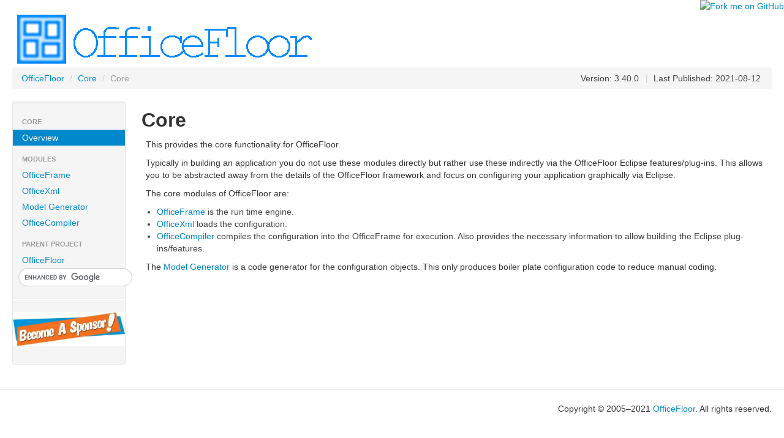

--- FILE ---
content_type: text/html; charset=utf-8
request_url: https://officefloor.net/core/index.html
body_size: 2113
content:
<!DOCTYPE html>
<!--
 | Generated by Apache Maven Doxia Site Renderer 1.8.1 at 2021-08-12 
 | Rendered using Apache Maven Fluido Skin 1.5
-->
<html xmlns="http://www.w3.org/1999/xhtml" xml:lang="en" lang="en">
  <head>
    <meta charset="UTF-8" />
    <meta name="viewport" content="width=device-width, initial-scale=1.0" />
    <meta name="author" content="Daniel Sagenschneider" />
    <meta name="Date-Revision-yyyymmdd" content="20210812" />
    <meta http-equiv="Content-Language" content="en" />
    <title>Core &#x2013; Core</title>
    <link rel="stylesheet" href="./css/apache-maven-fluido-1.5.min.css" />
    <link rel="stylesheet" href="./css/site.css" />
    <link rel="stylesheet" href="./css/print.css" media="print" />

      
    <script type="text/javascript" src="./js/apache-maven-fluido-1.5.min.js"></script>

          <!-- shortcut icon -->
			<link rel="shortcut icon" href="/favicon.ico" />
			
			<!-- www.addthis.com (for sharing) -->
			<script type="text/javascript">
				$(document).ready(function() {
					var addThisScript = document.createElement("script");
					addThisScript.type = 'text/javascript';
					addThisScript.src = '//s7.addthis.com/js/300/addthis_widget.js#pubid=ra-5c6e0c0bac25d2cf';
					document.body.appendChild(addThisScript);
				})
			</script>
                  <!-- Google Analytics -->
    <script type="text/javascript">

      var _gaq = _gaq || [];
      _gaq.push(['_setAccount', 'UA-23477455-1']);
      _gaq.push(['_trackPageview']);

      (function() {
        var ga = document.createElement('script'); ga.type = 'text/javascript'; ga.async = true;
        ga.src = ('https:' == document.location.protocol ? 'https://ssl' : 'http://www') + '.google-analytics.com/ga.js';
        var s = document.getElementsByTagName('script')[0]; s.parentNode.insertBefore(ga, s);
      })();

    </script>
          </head>
        <body class="topBarDisabled">
          
    
    
            
    
        
    <a href="https://github.com/officefloor/OfficeFloor">
      <img style="position: absolute; top: 0; right: 0; border: 0; z-index: 10000;"
        src="https://s3.amazonaws.com/github/ribbons/forkme_right_green_007200.png"
        alt="Fork me on GitHub">
    </a>
  
                
                    
    
        <div class="container-fluid">
          <div id="banner">
        <div class="pull-left">
                                    <a href="https://officefloor.net/" id="bannerLeft">
                                                                                        <img src="https://officefloor.net/images/OfficeFloorBannerImage.png"  alt="OfficeFloor"/>
                </a>
                      </div>
        <div class="pull-right">  </div>
        <div class="clear"><hr/></div>
      </div>

      <div id="breadcrumbs">
        <ul class="breadcrumb">
              
                              <li class="">
                    <a href="../index.html" title="OfficeFloor">
        OfficeFloor</a>
                    <span class="divider">/</span>
      </li>
            <li class="">
                    <a href="index.html" title="Core">
        Core</a>
                    <span class="divider">/</span>
      </li>
        <li class="active ">Core</li>
        
              
                  <li id="publishDate" class="pull-right"><span class="divider">|</span> Last Published: 2021-08-12</li>
              <li id="projectVersion" class="pull-right">
                    Version: 3.40.0
        </li>
            
                            </ul>
      </div>

            
      <div class="row-fluid">
        <div id="leftColumn" class="span2">
          <div class="well sidebar-nav">
              
                <ul class="nav nav-list">
                    <li class="nav-header">Core</li>
                              
      <li class="active">
  
            <a href="#"><span class="none"></span>Overview</a>
          </li>
                              <li class="nav-header">Modules</li>
                              
      <li>
  
                          <a href="officeframe/index.html" title="OfficeFrame">
          <span class="none"></span>
        OfficeFrame</a>
            </li>
                
      <li>
  
                          <a href="officexml/index.html" title="OfficeXml">
          <span class="none"></span>
        OfficeXml</a>
            </li>
                
      <li>
  
                          <a href="officemodelgen/index.html" title="Model Generator">
          <span class="none"></span>
        Model Generator</a>
            </li>
                
      <li>
  
                          <a href="officecompiler/index.html" title="OfficeCompiler">
          <span class="none"></span>
        OfficeCompiler</a>
            </li>
                              <li class="nav-header">Parent Project</li>
                              
      <li>
  
                          <a href="../index.html" title="OfficeFloor">
          <span class="none"></span>
        OfficeFloor</a>
            </li>
            </ul>
              
                            <form id="search-form" action="https://www.google.com/search" method="get" >
    
  <input value="officefloor.net/officefloor/core/" name="sitesearch" type="hidden"/>
  <input class="search-query" name="q" id="query" type="text" />
</form>
<script type="text/javascript" src="https://cse.google.com/brand?form=search-form"></script>
          
          <hr />

           <div id="poweredBy">
                            <div class="clear"></div>
                            <div class="clear"></div>
                            <div class="clear"></div>
                            <div class="clear"></div>
                                                                                                                   <a href="https://github.com/sponsors/sagenschneider" title="Support" class="builtBy">
        <img class="builtBy"  alt="Support" src="https://officefloor.net/images/sponsor.jpg"    />
      </a>
                      </div>
          </div>
        </div>
        
                
        <div id="bodyColumn"  class="span10" >
                                  
            <div class="section">
<h2><a name="Core"></a>Core</h2>
<p>This provides the core functionality for OfficeFloor.</p>
<p>Typically in building an application you do not use these modules directly but rather use these indirectly via the OfficeFloor Eclipse features/plug-ins. This allows you to be abstracted away from the details of the OfficeFloor framework and focus on configuring your application graphically via Eclipse.</p>
<p>The core modules of OfficeFloor are:</p>
<ul>
<li><a href="./officeframe/index.html">OfficeFrame</a> is the run time engine.</li>
<li><a href="./officexml/index.html">OfficeXml</a> loads the configuration.</li>
<li><a href="./officecompiler/index.html">OfficeCompiler</a> compiles the configuration into the OfficeFrame for execution. Also provides the necessary information to allow building the Eclipse plug-ins/features.</li></ul>
<p>The <a href="./officemodelgen/index.html">Model Generator</a> is a code generator for the configuration objects. This only produces boiler plate configuration code to reduce manual coding.</p></div>
                  </div>
            </div>
          </div>

    <hr/>

    <footer>
            <div class="container-fluid">
                      <div class="row-fluid">
                                                <p class="pull-right">Copyright &copy;                    2005&#x2013;2021
                        <a href="http://officefloor.net">OfficeFloor</a>.
            All rights reserved.    
      </p>
                </div>

        
                </div>
    </footer>
        </body>
</html>


--- FILE ---
content_type: application/javascript; charset=utf-8
request_url: https://officefloor.net/core/js/apache-maven-fluido-1.5.min.js
body_size: 50659
content:
/*!
 * jQuery JavaScript Library v1.11.2
 * http://jquery.com/
 *
 * Includes Sizzle.js
 * http://sizzlejs.com/
 *
 * Copyright 2005, 2014 jQuery Foundation, Inc. and other contributors
 * Released under the MIT license
 * http://jquery.org/license
 *
 * Date: 2014-12-17T15:27Z
 */
(function(b,a){if(typeof module==="object"&&typeof module.exports==="object"){module.exports=b.document?a(b,true):function(c){if(!c.document){throw new Error("jQuery requires a window with a document")}return a(c)}}else{a(b)}}(typeof window!=="undefined"?window:this,function(a5,av){var aP=[];var P=aP.slice;var az=aP.concat;var x=aP.push;var bU=aP.indexOf;var ac={};var y=ac.toString;var K=ac.hasOwnProperty;var D={};var ai="1.11.2",bI=function(e,i){return new bI.fn.init(e,i)},E=/^[\s\uFEFF\xA0]+|[\s\uFEFF\xA0]+$/g,bS=/^-ms-/,aW=/-([\da-z])/gi,O=function(e,i){return i.toUpperCase()};bI.fn=bI.prototype={jquery:ai,constructor:bI,selector:"",length:0,toArray:function(){return P.call(this)},get:function(e){return e!=null?(e<0?this[e+this.length]:this[e]):P.call(this)},pushStack:function(e){var i=bI.merge(this.constructor(),e);i.prevObject=this;i.context=this.context;return i},each:function(i,e){return bI.each(this,i,e)},map:function(e){return this.pushStack(bI.map(this,function(b7,b6){return e.call(b7,b6,b7)}))},slice:function(){return this.pushStack(P.apply(this,arguments))},first:function(){return this.eq(0)},last:function(){return this.eq(-1)},eq:function(b7){var e=this.length,b6=+b7+(b7<0?e:0);return this.pushStack(b6>=0&&b6<e?[this[b6]]:[])},end:function(){return this.prevObject||this.constructor(null)},push:x,sort:aP.sort,splice:aP.splice};bI.extend=bI.fn.extend=function(){var e,cb,b6,b7,ce,cc,ca=arguments[0]||{},b9=1,b8=arguments.length,cd=false;if(typeof ca==="boolean"){cd=ca;ca=arguments[b9]||{};b9++}if(typeof ca!=="object"&&!bI.isFunction(ca)){ca={}}if(b9===b8){ca=this;b9--}for(;b9<b8;b9++){if((ce=arguments[b9])!=null){for(b7 in ce){e=ca[b7];b6=ce[b7];if(ca===b6){continue}if(cd&&b6&&(bI.isPlainObject(b6)||(cb=bI.isArray(b6)))){if(cb){cb=false;cc=e&&bI.isArray(e)?e:[]}else{cc=e&&bI.isPlainObject(e)?e:{}}ca[b7]=bI.extend(cd,cc,b6)}else{if(b6!==undefined){ca[b7]=b6}}}}}return ca};bI.extend({expando:"jQuery"+(ai+Math.random()).replace(/\D/g,""),isReady:true,error:function(e){throw new Error(e)},noop:function(){},isFunction:function(e){return bI.type(e)==="function"},isArray:Array.isArray||function(e){return bI.type(e)==="array"},isWindow:function(e){return e!=null&&e==e.window},isNumeric:function(e){return !bI.isArray(e)&&(e-parseFloat(e)+1)>=0},isEmptyObject:function(i){var e;for(e in i){return false}return true},isPlainObject:function(b7){var i;if(!b7||bI.type(b7)!=="object"||b7.nodeType||bI.isWindow(b7)){return false}try{if(b7.constructor&&!K.call(b7,"constructor")&&!K.call(b7.constructor.prototype,"isPrototypeOf")){return false}}catch(b6){return false}if(D.ownLast){for(i in b7){return K.call(b7,i)}}for(i in b7){}return i===undefined||K.call(b7,i)},type:function(e){if(e==null){return e+""}return typeof e==="object"||typeof e==="function"?ac[y.call(e)]||"object":typeof e},globalEval:function(e){if(e&&bI.trim(e)){(a5.execScript||function(i){a5["eval"].call(a5,i)})(e)}},camelCase:function(e){return e.replace(bS,"ms-").replace(aW,O)},nodeName:function(i,e){return i.nodeName&&i.nodeName.toLowerCase()===e.toLowerCase()},each:function(ca,cb,b6){var b9,b7=0,b8=ca.length,e=ad(ca);if(b6){if(e){for(;b7<b8;b7++){b9=cb.apply(ca[b7],b6);if(b9===false){break}}}else{for(b7 in ca){b9=cb.apply(ca[b7],b6);if(b9===false){break}}}}else{if(e){for(;b7<b8;b7++){b9=cb.call(ca[b7],b7,ca[b7]);if(b9===false){break}}}else{for(b7 in ca){b9=cb.call(ca[b7],b7,ca[b7]);if(b9===false){break}}}}return ca},trim:function(e){return e==null?"":(e+"").replace(E,"")},makeArray:function(e,b6){var i=b6||[];if(e!=null){if(ad(Object(e))){bI.merge(i,typeof e==="string"?[e]:e)}else{x.call(i,e)}}return i},inArray:function(b8,b6,b7){var e;if(b6){if(bU){return bU.call(b6,b8,b7)}e=b6.length;b7=b7?b7<0?Math.max(0,e+b7):b7:0;for(;b7<e;b7++){if(b7 in b6&&b6[b7]===b8){return b7}}}return -1},merge:function(b9,b7){var e=+b7.length,b6=0,b8=b9.length;while(b6<e){b9[b8++]=b7[b6++]}if(e!==e){while(b7[b6]!==undefined){b9[b8++]=b7[b6++]}}b9.length=b8;return b9},grep:function(e,cc,b9){var cb,b8=[],b6=0,b7=e.length,ca=!b9;for(;b6<b7;b6++){cb=!cc(e[b6],b6);if(cb!==ca){b8.push(e[b6])}}return b8},map:function(b7,cc,e){var cb,b9=0,ca=b7.length,b6=ad(b7),b8=[];if(b6){for(;b9<ca;b9++){cb=cc(b7[b9],b9,e);if(cb!=null){b8.push(cb)}}}else{for(b9 in b7){cb=cc(b7[b9],b9,e);if(cb!=null){b8.push(cb)}}}return az.apply([],b8)},guid:1,proxy:function(b8,b7){var e,b6,i;if(typeof b7==="string"){i=b8[b7];b7=b8;b8=i}if(!bI.isFunction(b8)){return undefined}e=P.call(arguments,2);b6=function(){return b8.apply(b7||this,e.concat(P.call(arguments)))};b6.guid=b8.guid=b8.guid||bI.guid++;return b6},now:function(){return +(new Date())},support:D});bI.each("Boolean Number String Function Array Date RegExp Object Error".split(" "),function(b6,e){ac["[object "+e+"]"]=e.toLowerCase()});function ad(b6){var i=b6.length,e=bI.type(b6);if(e==="function"||bI.isWindow(b6)){return false}if(b6.nodeType===1&&i){return true}return e==="array"||i===0||typeof i==="number"&&i>0&&(i-1) in b6}var m=
/*!
 * Sizzle CSS Selector Engine v2.2.0-pre
 * http://sizzlejs.com/
 *
 * Copyright 2008, 2014 jQuery Foundation, Inc. and other contributors
 * Released under the MIT license
 * http://jquery.org/license
 *
 * Date: 2014-12-16
 */
(function(de){var cy,dh,cn,cH,cK,ci,cW,dg,dm,cI,cX,cZ,cC,co,c8,c3,df,ce,cF,da="sizzle"+1*new Date(),cJ=de.document,di=0,c4=0,b9=cA(),c9=cA(),cG=cA(),cE=function(i,e){if(i===e){cX=true}return 0},cQ=1<<31,cO=({}).hasOwnProperty,dc=[],dd=dc.pop,cM=dc.push,b7=dc.push,cm=dc.slice,cd=function(dq,dp){var dn=0,e=dq.length;for(;dn<e;dn++){if(dq[dn]===dp){return dn}}return -1},b8="checked|selected|async|autofocus|autoplay|controls|defer|disabled|hidden|ismap|loop|multiple|open|readonly|required|scoped",cp="[\\x20\\t\\r\\n\\f]",b6="(?:\\\\.|[\\w-]|[^\\x00-\\xa0])+",cL=b6.replace("w","w#"),c6="\\["+cp+"*("+b6+")(?:"+cp+"*([*^$|!~]?=)"+cp+"*(?:'((?:\\\\.|[^\\\\'])*)'|\"((?:\\\\.|[^\\\\\"])*)\"|("+cL+"))|)"+cp+"*\\]",ck=":("+b6+")(?:\\((('((?:\\\\.|[^\\\\'])*)'|\"((?:\\\\.|[^\\\\\"])*)\")|((?:\\\\.|[^\\\\()[\\]]|"+c6+")*)|.*)\\)|)",cu=new RegExp(cp+"+","g"),cr=new RegExp("^"+cp+"+|((?:^|[^\\\\])(?:\\\\.)*)"+cp+"+$","g"),cv=new RegExp("^"+cp+"*,"+cp+"*"),cB=new RegExp("^"+cp+"*([>+~]|"+cp+")"+cp+"*"),ct=new RegExp("="+cp+"*([^\\]'\"]*?)"+cp+"*\\]","g"),cS=new RegExp(ck),cU=new RegExp("^"+cL+"$"),c2={ID:new RegExp("^#("+b6+")"),CLASS:new RegExp("^\\.("+b6+")"),TAG:new RegExp("^("+b6.replace("w","w*")+")"),ATTR:new RegExp("^"+c6),PSEUDO:new RegExp("^"+ck),CHILD:new RegExp("^:(only|first|last|nth|nth-last)-(child|of-type)(?:\\("+cp+"*(even|odd|(([+-]|)(\\d*)n|)"+cp+"*(?:([+-]|)"+cp+"*(\\d+)|))"+cp+"*\\)|)","i"),bool:new RegExp("^(?:"+b8+")$","i"),needsContext:new RegExp("^"+cp+"*[>+~]|:(even|odd|eq|gt|lt|nth|first|last)(?:\\("+cp+"*((?:-\\d)?\\d*)"+cp+"*\\)|)(?=[^-]|$)","i")},cc=/^(?:input|select|textarea|button)$/i,cl=/^h\d$/i,cP=/^[^{]+\{\s*\[native \w/,cR=/^(?:#([\w-]+)|(\w+)|\.([\w-]+))$/,c1=/[+~]/,cN=/'|\\/g,cs=new RegExp("\\\\([\\da-f]{1,6}"+cp+"?|("+cp+")|.)","ig"),c5=function(e,dp,i){var dn="0x"+dp-65536;return dn!==dn||i?dp:dn<0?String.fromCharCode(dn+65536):String.fromCharCode(dn>>10|55296,dn&1023|56320)},dl=function(){cZ()};try{b7.apply((dc=cm.call(cJ.childNodes)),cJ.childNodes);dc[cJ.childNodes.length].nodeType}catch(cD){b7={apply:dc.length?function(i,e){cM.apply(i,cm.call(e))}:function(dq,dp){var e=dq.length,dn=0;while((dq[e++]=dp[dn++])){}dq.length=e-1}}}function cw(dv,dn,dz,dB){var dA,ds,dt,dx,dy,dr,dq,e,dp,dw;if((dn?dn.ownerDocument||dn:cJ)!==cC){cZ(dn)}dn=dn||cC;dz=dz||[];dx=dn.nodeType;if(typeof dv!=="string"||!dv||dx!==1&&dx!==9&&dx!==11){return dz}if(!dB&&c8){if(dx!==11&&(dA=cR.exec(dv))){if((dt=dA[1])){if(dx===9){ds=dn.getElementById(dt);if(ds&&ds.parentNode){if(ds.id===dt){dz.push(ds);return dz}}else{return dz}}else{if(dn.ownerDocument&&(ds=dn.ownerDocument.getElementById(dt))&&cF(dn,ds)&&ds.id===dt){dz.push(ds);return dz}}}else{if(dA[2]){b7.apply(dz,dn.getElementsByTagName(dv));return dz}else{if((dt=dA[3])&&dh.getElementsByClassName){b7.apply(dz,dn.getElementsByClassName(dt));return dz}}}}if(dh.qsa&&(!c3||!c3.test(dv))){e=dq=da;dp=dn;dw=dx!==1&&dv;if(dx===1&&dn.nodeName.toLowerCase()!=="object"){dr=ci(dv);if((dq=dn.getAttribute("id"))){e=dq.replace(cN,"\\$&")}else{dn.setAttribute("id",e)}e="[id='"+e+"'] ";dy=dr.length;while(dy--){dr[dy]=e+ch(dr[dy])}dp=c1.test(dv)&&cT(dn.parentNode)||dn;dw=dr.join(",")}if(dw){try{b7.apply(dz,dp.querySelectorAll(dw));return dz}catch(du){}finally{if(!dq){dn.removeAttribute("id")}}}}}return dg(dv.replace(cr,"$1"),dn,dz,dB)}function cA(){var i=[];function e(dn,dp){if(i.push(dn+" ")>cn.cacheLength){delete e[i.shift()]}return(e[dn+" "]=dp)}return e}function cj(e){e[da]=true;return e}function cf(i){var dp=cC.createElement("div");try{return !!i(dp)}catch(dn){return false}finally{if(dp.parentNode){dp.parentNode.removeChild(dp)}dp=null}}function dj(dn,dq){var e=dn.split("|"),dp=dn.length;while(dp--){cn.attrHandle[e[dp]]=dq}}function ca(i,e){var dp=e&&i,dn=dp&&i.nodeType===1&&e.nodeType===1&&(~e.sourceIndex||cQ)-(~i.sourceIndex||cQ);if(dn){return dn}if(dp){while((dp=dp.nextSibling)){if(dp===e){return -1}}}return i?1:-1}function cx(e){return function(dn){var i=dn.nodeName.toLowerCase();return i==="input"&&dn.type===e}}function cb(e){return function(dn){var i=dn.nodeName.toLowerCase();return(i==="input"||i==="button")&&dn.type===e}}function c7(e){return cj(function(i){i=+i;return cj(function(dn,ds){var dq,dp=e([],dn.length,i),dr=dp.length;while(dr--){if(dn[(dq=dp[dr])]){dn[dq]=!(ds[dq]=dn[dq])}}})})}function cT(e){return e&&typeof e.getElementsByTagName!=="undefined"&&e}dh=cw.support={};cK=cw.isXML=function(e){var i=e&&(e.ownerDocument||e).documentElement;return i?i.nodeName!=="HTML":false};cZ=cw.setDocument=function(dn){var e,i,dp=dn?dn.ownerDocument||dn:cJ;if(dp===cC||dp.nodeType!==9||!dp.documentElement){return cC}cC=dp;co=dp.documentElement;i=dp.defaultView;if(i&&i!==i.top){if(i.addEventListener){i.addEventListener("unload",dl,false)}else{if(i.attachEvent){i.attachEvent("onunload",dl)}}}c8=!cK(dp);dh.attributes=cf(function(dq){dq.className="i";return !dq.getAttribute("className")});dh.getElementsByTagName=cf(function(dq){dq.appendChild(dp.createComment(""));return !dq.getElementsByTagName("*").length});dh.getElementsByClassName=cP.test(dp.getElementsByClassName);dh.getById=cf(function(dq){co.appendChild(dq).id=da;return !dp.getElementsByName||!dp.getElementsByName(da).length});if(dh.getById){cn.find.ID=function(ds,dr){if(typeof dr.getElementById!=="undefined"&&c8){var dq=dr.getElementById(ds);return dq&&dq.parentNode?[dq]:[]}};cn.filter.ID=function(dr){var dq=dr.replace(cs,c5);return function(ds){return ds.getAttribute("id")===dq}}}else{delete cn.find.ID;cn.filter.ID=function(dr){var dq=dr.replace(cs,c5);return function(dt){var ds=typeof dt.getAttributeNode!=="undefined"&&dt.getAttributeNode("id");return ds&&ds.value===dq}}}cn.find.TAG=dh.getElementsByTagName?function(dq,dr){if(typeof dr.getElementsByTagName!=="undefined"){return dr.getElementsByTagName(dq)}else{if(dh.qsa){return dr.querySelectorAll(dq)}}}:function(dq,du){var dv,dt=[],ds=0,dr=du.getElementsByTagName(dq);if(dq==="*"){while((dv=dr[ds++])){if(dv.nodeType===1){dt.push(dv)}}return dt}return dr};cn.find.CLASS=dh.getElementsByClassName&&function(dr,dq){if(c8){return dq.getElementsByClassName(dr)}};df=[];c3=[];if((dh.qsa=cP.test(dp.querySelectorAll))){cf(function(dq){co.appendChild(dq).innerHTML="<a id='"+da+"'></a><select id='"+da+"-\f]' msallowcapture=''><option selected=''></option></select>";if(dq.querySelectorAll("[msallowcapture^='']").length){c3.push("[*^$]="+cp+"*(?:''|\"\")")}if(!dq.querySelectorAll("[selected]").length){c3.push("\\["+cp+"*(?:value|"+b8+")")}if(!dq.querySelectorAll("[id~="+da+"-]").length){c3.push("~=")}if(!dq.querySelectorAll(":checked").length){c3.push(":checked")}if(!dq.querySelectorAll("a#"+da+"+*").length){c3.push(".#.+[+~]")}});cf(function(dr){var dq=dp.createElement("input");dq.setAttribute("type","hidden");dr.appendChild(dq).setAttribute("name","D");if(dr.querySelectorAll("[name=d]").length){c3.push("name"+cp+"*[*^$|!~]?=")}if(!dr.querySelectorAll(":enabled").length){c3.push(":enabled",":disabled")}dr.querySelectorAll("*,:x");c3.push(",.*:")})}if((dh.matchesSelector=cP.test((ce=co.matches||co.webkitMatchesSelector||co.mozMatchesSelector||co.oMatchesSelector||co.msMatchesSelector)))){cf(function(dq){dh.disconnectedMatch=ce.call(dq,"div");ce.call(dq,"[s!='']:x");df.push("!=",ck)})}c3=c3.length&&new RegExp(c3.join("|"));df=df.length&&new RegExp(df.join("|"));e=cP.test(co.compareDocumentPosition);cF=e||cP.test(co.contains)?function(dr,dq){var dt=dr.nodeType===9?dr.documentElement:dr,ds=dq&&dq.parentNode;return dr===ds||!!(ds&&ds.nodeType===1&&(dt.contains?dt.contains(ds):dr.compareDocumentPosition&&dr.compareDocumentPosition(ds)&16))}:function(dr,dq){if(dq){while((dq=dq.parentNode)){if(dq===dr){return true}}}return false};cE=e?function(dr,dq){if(dr===dq){cX=true;return 0}var ds=!dr.compareDocumentPosition-!dq.compareDocumentPosition;if(ds){return ds}ds=(dr.ownerDocument||dr)===(dq.ownerDocument||dq)?dr.compareDocumentPosition(dq):1;if(ds&1||(!dh.sortDetached&&dq.compareDocumentPosition(dr)===ds)){if(dr===dp||dr.ownerDocument===cJ&&cF(cJ,dr)){return -1}if(dq===dp||dq.ownerDocument===cJ&&cF(cJ,dq)){return 1}return cI?(cd(cI,dr)-cd(cI,dq)):0}return ds&4?-1:1}:function(dr,dq){if(dr===dq){cX=true;return 0}var dx,du=0,dw=dr.parentNode,dt=dq.parentNode,ds=[dr],dv=[dq];if(!dw||!dt){return dr===dp?-1:dq===dp?1:dw?-1:dt?1:cI?(cd(cI,dr)-cd(cI,dq)):0}else{if(dw===dt){return ca(dr,dq)}}dx=dr;while((dx=dx.parentNode)){ds.unshift(dx)}dx=dq;while((dx=dx.parentNode)){dv.unshift(dx)}while(ds[du]===dv[du]){du++}return du?ca(ds[du],dv[du]):ds[du]===cJ?-1:dv[du]===cJ?1:0};return dp};cw.matches=function(i,e){return cw(i,null,null,e)};cw.matchesSelector=function(dn,dq){if((dn.ownerDocument||dn)!==cC){cZ(dn)}dq=dq.replace(ct,"='$1']");if(dh.matchesSelector&&c8&&(!df||!df.test(dq))&&(!c3||!c3.test(dq))){try{var i=ce.call(dn,dq);if(i||dh.disconnectedMatch||dn.document&&dn.document.nodeType!==11){return i}}catch(dp){}}return cw(dq,cC,null,[dn]).length>0};cw.contains=function(e,i){if((e.ownerDocument||e)!==cC){cZ(e)}return cF(e,i)};cw.attr=function(dn,e){if((dn.ownerDocument||dn)!==cC){cZ(dn)}var i=cn.attrHandle[e.toLowerCase()],dp=i&&cO.call(cn.attrHandle,e.toLowerCase())?i(dn,e,!c8):undefined;return dp!==undefined?dp:dh.attributes||!c8?dn.getAttribute(e):(dp=dn.getAttributeNode(e))&&dp.specified?dp.value:null};cw.error=function(e){throw new Error("Syntax error, unrecognized expression: "+e)};cw.uniqueSort=function(dp){var dq,dr=[],e=0,dn=0;cX=!dh.detectDuplicates;cI=!dh.sortStable&&dp.slice(0);dp.sort(cE);if(cX){while((dq=dp[dn++])){if(dq===dp[dn]){e=dr.push(dn)}}while(e--){dp.splice(dr[e],1)}}cI=null;return dp};cH=cw.getText=function(dr){var dq,dn="",dp=0,e=dr.nodeType;if(!e){while((dq=dr[dp++])){dn+=cH(dq)}}else{if(e===1||e===9||e===11){if(typeof dr.textContent==="string"){return dr.textContent}else{for(dr=dr.firstChild;dr;dr=dr.nextSibling){dn+=cH(dr)}}}else{if(e===3||e===4){return dr.nodeValue}}}return dn};cn=cw.selectors={cacheLength:50,createPseudo:cj,match:c2,attrHandle:{},find:{},relative:{">":{dir:"parentNode",first:true}," ":{dir:"parentNode"},"+":{dir:"previousSibling",first:true},"~":{dir:"previousSibling"}},preFilter:{ATTR:function(e){e[1]=e[1].replace(cs,c5);e[3]=(e[3]||e[4]||e[5]||"").replace(cs,c5);if(e[2]==="~="){e[3]=" "+e[3]+" "}return e.slice(0,4)},CHILD:function(e){e[1]=e[1].toLowerCase();if(e[1].slice(0,3)==="nth"){if(!e[3]){cw.error(e[0])}e[4]=+(e[4]?e[5]+(e[6]||1):2*(e[3]==="even"||e[3]==="odd"));e[5]=+((e[7]+e[8])||e[3]==="odd")}else{if(e[3]){cw.error(e[0])}}return e},PSEUDO:function(i){var e,dn=!i[6]&&i[2];if(c2.CHILD.test(i[0])){return null}if(i[3]){i[2]=i[4]||i[5]||""}else{if(dn&&cS.test(dn)&&(e=ci(dn,true))&&(e=dn.indexOf(")",dn.length-e)-dn.length)){i[0]=i[0].slice(0,e);i[2]=dn.slice(0,e)}}return i.slice(0,3)}},filter:{TAG:function(i){var e=i.replace(cs,c5).toLowerCase();return i==="*"?function(){return true}:function(dn){return dn.nodeName&&dn.nodeName.toLowerCase()===e}},CLASS:function(e){var i=b9[e+" "];return i||(i=new RegExp("(^|"+cp+")"+e+"("+cp+"|$)"))&&b9(e,function(dn){return i.test(typeof dn.className==="string"&&dn.className||typeof dn.getAttribute!=="undefined"&&dn.getAttribute("class")||"")})},ATTR:function(dn,i,e){return function(dq){var dp=cw.attr(dq,dn);if(dp==null){return i==="!="}if(!i){return true}dp+="";return i==="="?dp===e:i==="!="?dp!==e:i==="^="?e&&dp.indexOf(e)===0:i==="*="?e&&dp.indexOf(e)>-1:i==="$="?e&&dp.slice(-e.length)===e:i==="~="?(" "+dp.replace(cu," ")+" ").indexOf(e)>-1:i==="|="?dp===e||dp.slice(0,e.length+1)===e+"-":false}},CHILD:function(i,dq,dp,dr,dn){var dt=i.slice(0,3)!=="nth",e=i.slice(-4)!=="last",ds=dq==="of-type";return dr===1&&dn===0?function(du){return !!du.parentNode}:function(dA,dy,dD){var du,dG,dB,dF,dC,dx,dz=dt!==e?"nextSibling":"previousSibling",dE=dA.parentNode,dw=ds&&dA.nodeName.toLowerCase(),dv=!dD&&!ds;if(dE){if(dt){while(dz){dB=dA;while((dB=dB[dz])){if(ds?dB.nodeName.toLowerCase()===dw:dB.nodeType===1){return false}}dx=dz=i==="only"&&!dx&&"nextSibling"}return true}dx=[e?dE.firstChild:dE.lastChild];if(e&&dv){dG=dE[da]||(dE[da]={});du=dG[i]||[];dC=du[0]===di&&du[1];dF=du[0]===di&&du[2];dB=dC&&dE.childNodes[dC];while((dB=++dC&&dB&&dB[dz]||(dF=dC=0)||dx.pop())){if(dB.nodeType===1&&++dF&&dB===dA){dG[i]=[di,dC,dF];break}}}else{if(dv&&(du=(dA[da]||(dA[da]={}))[i])&&du[0]===di){dF=du[1]}else{while((dB=++dC&&dB&&dB[dz]||(dF=dC=0)||dx.pop())){if((ds?dB.nodeName.toLowerCase()===dw:dB.nodeType===1)&&++dF){if(dv){(dB[da]||(dB[da]={}))[i]=[di,dF]}if(dB===dA){break}}}}}dF-=dn;return dF===dr||(dF%dr===0&&dF/dr>=0)}}},PSEUDO:function(dp,dn){var e,i=cn.pseudos[dp]||cn.setFilters[dp.toLowerCase()]||cw.error("unsupported pseudo: "+dp);if(i[da]){return i(dn)}if(i.length>1){e=[dp,dp,"",dn];return cn.setFilters.hasOwnProperty(dp.toLowerCase())?cj(function(ds,du){var dr,dq=i(ds,dn),dt=dq.length;while(dt--){dr=cd(ds,dq[dt]);ds[dr]=!(du[dr]=dq[dt])}}):function(dq){return i(dq,0,e)}}return i}},pseudos:{not:cj(function(e){var i=[],dn=[],dp=cW(e.replace(cr,"$1"));return dp[da]?cj(function(dr,dw,du,ds){var dv,dq=dp(dr,null,ds,[]),dt=dr.length;while(dt--){if((dv=dq[dt])){dr[dt]=!(dw[dt]=dv)}}}):function(ds,dr,dq){i[0]=ds;dp(i,null,dq,dn);i[0]=null;return !dn.pop()}}),has:cj(function(e){return function(i){return cw(e,i).length>0}}),contains:cj(function(e){e=e.replace(cs,c5);return function(i){return(i.textContent||i.innerText||cH(i)).indexOf(e)>-1}}),lang:cj(function(e){if(!cU.test(e||"")){cw.error("unsupported lang: "+e)}e=e.replace(cs,c5).toLowerCase();return function(dn){var i;do{if((i=c8?dn.lang:dn.getAttribute("xml:lang")||dn.getAttribute("lang"))){i=i.toLowerCase();return i===e||i.indexOf(e+"-")===0}}while((dn=dn.parentNode)&&dn.nodeType===1);return false}}),target:function(e){var i=de.location&&de.location.hash;return i&&i.slice(1)===e.id},root:function(e){return e===co},focus:function(e){return e===cC.activeElement&&(!cC.hasFocus||cC.hasFocus())&&!!(e.type||e.href||~e.tabIndex)},enabled:function(e){return e.disabled===false},disabled:function(e){return e.disabled===true},checked:function(e){var i=e.nodeName.toLowerCase();return(i==="input"&&!!e.checked)||(i==="option"&&!!e.selected)},selected:function(e){if(e.parentNode){e.parentNode.selectedIndex}return e.selected===true},empty:function(e){for(e=e.firstChild;e;e=e.nextSibling){if(e.nodeType<6){return false}}return true},parent:function(e){return !cn.pseudos.empty(e)},header:function(e){return cl.test(e.nodeName)},input:function(e){return cc.test(e.nodeName)},button:function(i){var e=i.nodeName.toLowerCase();return e==="input"&&i.type==="button"||e==="button"},text:function(i){var e;return i.nodeName.toLowerCase()==="input"&&i.type==="text"&&((e=i.getAttribute("type"))==null||e.toLowerCase()==="text")},first:c7(function(){return[0]}),last:c7(function(e,i){return[i-1]}),eq:c7(function(e,dn,i){return[i<0?i+dn:i]}),even:c7(function(e,dp){var dn=0;for(;dn<dp;dn+=2){e.push(dn)}return e}),odd:c7(function(e,dp){var dn=1;for(;dn<dp;dn+=2){e.push(dn)}return e}),lt:c7(function(e,dq,dp){var dn=dp<0?dp+dq:dp;for(;--dn>=0;){e.push(dn)}return e}),gt:c7(function(e,dq,dp){var dn=dp<0?dp+dq:dp;for(;++dn<dq;){e.push(dn)}return e})}};cn.pseudos.nth=cn.pseudos.eq;for(cy in {radio:true,checkbox:true,file:true,password:true,image:true}){cn.pseudos[cy]=cx(cy)}for(cy in {submit:true,reset:true}){cn.pseudos[cy]=cb(cy)}function cV(){}cV.prototype=cn.filters=cn.pseudos;cn.setFilters=new cV();ci=cw.tokenize=function(dq,dv){var i,dr,dt,du,ds,dn,e,dp=c9[dq+" "];if(dp){return dv?0:dp.slice(0)}ds=dq;dn=[];e=cn.preFilter;while(ds){if(!i||(dr=cv.exec(ds))){if(dr){ds=ds.slice(dr[0].length)||ds}dn.push((dt=[]))}i=false;if((dr=cB.exec(ds))){i=dr.shift();dt.push({value:i,type:dr[0].replace(cr," ")});ds=ds.slice(i.length)}for(du in cn.filter){if((dr=c2[du].exec(ds))&&(!e[du]||(dr=e[du](dr)))){i=dr.shift();dt.push({value:i,type:du,matches:dr});ds=ds.slice(i.length)}}if(!i){break}}return dv?ds.length:ds?cw.error(dq):c9(dq,dn).slice(0)};function ch(dq){var dp=0,dn=dq.length,e="";for(;dp<dn;dp++){e+=dq[dp].value}return e}function cq(dq,dn,dp){var e=dn.dir,dr=dp&&e==="parentNode",i=c4++;return dn.first?function(du,dt,ds){while((du=du[e])){if(du.nodeType===1||dr){return dq(du,dt,ds)}}}:function(dw,du,dt){var dx,dv,ds=[di,i];if(dt){while((dw=dw[e])){if(dw.nodeType===1||dr){if(dq(dw,du,dt)){return true}}}}else{while((dw=dw[e])){if(dw.nodeType===1||dr){dv=dw[da]||(dw[da]={});if((dx=dv[e])&&dx[0]===di&&dx[1]===i){return(ds[2]=dx[2])}else{dv[e]=ds;if((ds[2]=dq(dw,du,dt))){return true}}}}}}}function dk(e){return e.length>1?function(dr,dq,dn){var dp=e.length;while(dp--){if(!e[dp](dr,dq,dn)){return false}}return true}:e[0]}function cz(dn,dr,dq){var dp=0,e=dr.length;for(;dp<e;dp++){cw(dn,dr[dp],dq)}return dq}function c0(e,dn,dp,dq,dt){var dr,dw=[],ds=0,du=e.length,dv=dn!=null;for(;ds<du;ds++){if((dr=e[ds])){if(!dp||dp(dr,dq,dt)){dw.push(dr);if(dv){dn.push(ds)}}}}return dw}function cg(dn,i,dq,dp,dr,e){if(dp&&!dp[da]){dp=cg(dp)}if(dr&&!dr[da]){dr=cg(dr,e)}return cj(function(dC,dz,du,dB){var dE,dA,dw,dv=[],dD=[],dt=dz.length,ds=dC||cz(i||"*",du.nodeType?[du]:du,[]),dx=dn&&(dC||!i)?c0(ds,dv,dn,du,dB):ds,dy=dq?dr||(dC?dn:dt||dp)?[]:dz:dx;if(dq){dq(dx,dy,du,dB)}if(dp){dE=c0(dy,dD);dp(dE,[],du,dB);dA=dE.length;while(dA--){if((dw=dE[dA])){dy[dD[dA]]=!(dx[dD[dA]]=dw)}}}if(dC){if(dr||dn){if(dr){dE=[];dA=dy.length;while(dA--){if((dw=dy[dA])){dE.push((dx[dA]=dw))}}dr(null,(dy=[]),dE,dB)}dA=dy.length;while(dA--){if((dw=dy[dA])&&(dE=dr?cd(dC,dw):dv[dA])>-1){dC[dE]=!(dz[dE]=dw)}}}}else{dy=c0(dy===dz?dy.splice(dt,dy.length):dy);if(dr){dr(null,dz,dy,dB)}else{b7.apply(dz,dy)}}})}function db(dt){var dn,dr,dp,ds=dt.length,dw=cn.relative[dt[0].type],dx=dw||cn.relative[" "],dq=dw?1:0,du=cq(function(i){return i===dn},dx,true),dv=cq(function(i){return cd(dn,i)>-1},dx,true),e=[function(dA,dz,dy){var i=(!dw&&(dy||dz!==dm))||((dn=dz).nodeType?du(dA,dz,dy):dv(dA,dz,dy));dn=null;return i}];for(;dq<ds;dq++){if((dr=cn.relative[dt[dq].type])){e=[cq(dk(e),dr)]}else{dr=cn.filter[dt[dq].type].apply(null,dt[dq].matches);if(dr[da]){dp=++dq;for(;dp<ds;dp++){if(cn.relative[dt[dp].type]){break}}return cg(dq>1&&dk(e),dq>1&&ch(dt.slice(0,dq-1).concat({value:dt[dq-2].type===" "?"*":""})).replace(cr,"$1"),dr,dq<dp&&db(dt.slice(dq,dp)),dp<ds&&db((dt=dt.slice(dp))),dp<ds&&ch(dt))}e.push(dr)}}return dk(e)}function cY(dp,dn){var e=dn.length>0,dq=dp.length>0,i=function(dA,du,dz,dy,dD){var dv,dw,dB,dF=0,dx="0",dr=dA&&[],dG=[],dE=dm,dt=dA||dq&&cn.find.TAG("*",dD),ds=(di+=dE==null?1:Math.random()||0.1),dC=dt.length;if(dD){dm=du!==cC&&du}for(;dx!==dC&&(dv=dt[dx])!=null;dx++){if(dq&&dv){dw=0;while((dB=dp[dw++])){if(dB(dv,du,dz)){dy.push(dv);break}}if(dD){di=ds}}if(e){if((dv=!dB&&dv)){dF--}if(dA){dr.push(dv)}}}dF+=dx;if(e&&dx!==dF){dw=0;while((dB=dn[dw++])){dB(dr,dG,du,dz)}if(dA){if(dF>0){while(dx--){if(!(dr[dx]||dG[dx])){dG[dx]=dd.call(dy)}}}dG=c0(dG)}b7.apply(dy,dG);if(dD&&!dA&&dG.length>0&&(dF+dn.length)>1){cw.uniqueSort(dy)}}if(dD){di=ds;dm=dE}return dr};return e?cj(i):i}cW=cw.compile=function(e,dp){var dq,dn=[],ds=[],dr=cG[e+" "];if(!dr){if(!dp){dp=ci(e)}dq=dp.length;while(dq--){dr=db(dp[dq]);if(dr[da]){dn.push(dr)}else{ds.push(dr)}}dr=cG(e,cY(ds,dn));dr.selector=e}return dr};dg=cw.select=function(dp,e,dq,dt){var dr,dw,dn,dx,du,dv=typeof dp==="function"&&dp,ds=!dt&&ci((dp=dv.selector||dp));dq=dq||[];if(ds.length===1){dw=ds[0]=ds[0].slice(0);if(dw.length>2&&(dn=dw[0]).type==="ID"&&dh.getById&&e.nodeType===9&&c8&&cn.relative[dw[1].type]){e=(cn.find.ID(dn.matches[0].replace(cs,c5),e)||[])[0];if(!e){return dq}else{if(dv){e=e.parentNode}}dp=dp.slice(dw.shift().value.length)}dr=c2.needsContext.test(dp)?0:dw.length;while(dr--){dn=dw[dr];if(cn.relative[(dx=dn.type)]){break}if((du=cn.find[dx])){if((dt=du(dn.matches[0].replace(cs,c5),c1.test(dw[0].type)&&cT(e.parentNode)||e))){dw.splice(dr,1);dp=dt.length&&ch(dw);if(!dp){b7.apply(dq,dt);return dq}break}}}}(dv||cW(dp,ds))(dt,e,!c8,dq,c1.test(dp)&&cT(e.parentNode)||e);return dq};dh.sortStable=da.split("").sort(cE).join("")===da;dh.detectDuplicates=!!cX;cZ();dh.sortDetached=cf(function(e){return e.compareDocumentPosition(cC.createElement("div"))&1});if(!cf(function(e){e.innerHTML="<a href='#'></a>";return e.firstChild.getAttribute("href")==="#"})){dj("type|href|height|width",function(i,e,dn){if(!dn){return i.getAttribute(e,e.toLowerCase()==="type"?1:2)}})}if(!dh.attributes||!cf(function(e){e.innerHTML="<input/>";e.firstChild.setAttribute("value","");return e.firstChild.getAttribute("value")===""})){dj("value",function(i,e,dn){if(!dn&&i.nodeName.toLowerCase()==="input"){return i.defaultValue}})}if(!cf(function(e){return e.getAttribute("disabled")==null})){dj(b8,function(i,e,dp){var dn;if(!dp){return i[e]===true?e.toLowerCase():(dn=i.getAttributeNode(e))&&dn.specified?dn.value:null}})}return cw})(a5);bI.find=m;bI.expr=m.selectors;bI.expr[":"]=bI.expr.pseudos;bI.unique=m.uniqueSort;bI.text=m.getText;bI.isXMLDoc=m.isXML;bI.contains=m.contains;var A=bI.expr.match.needsContext;var a=(/^<(\w+)\s*\/?>(?:<\/\1>|)$/);var aL=/^.[^:#\[\.,]*$/;function aR(b6,e,i){if(bI.isFunction(e)){return bI.grep(b6,function(b8,b7){return !!e.call(b8,b7,b8)!==i})}if(e.nodeType){return bI.grep(b6,function(b7){return(b7===e)!==i})}if(typeof e==="string"){if(aL.test(e)){return bI.filter(e,b6,i)}e=bI.filter(e,b6)}return bI.grep(b6,function(b7){return(bI.inArray(b7,e)>=0)!==i})}bI.filter=function(b7,e,b6){var i=e[0];if(b6){b7=":not("+b7+")"}return e.length===1&&i.nodeType===1?bI.find.matchesSelector(i,b7)?[i]:[]:bI.find.matches(b7,bI.grep(e,function(b8){return b8.nodeType===1}))};bI.fn.extend({find:function(b6){var b9,b8=[],b7=this,e=b7.length;if(typeof b6!=="string"){return this.pushStack(bI(b6).filter(function(){for(b9=0;b9<e;b9++){if(bI.contains(b7[b9],this)){return true}}}))}for(b9=0;b9<e;b9++){bI.find(b6,b7[b9],b8)}b8=this.pushStack(e>1?bI.unique(b8):b8);b8.selector=this.selector?this.selector+" "+b6:b6;return b8},filter:function(e){return this.pushStack(aR(this,e||[],false))},not:function(e){return this.pushStack(aR(this,e||[],true))},is:function(e){return !!aR(this,typeof e==="string"&&A.test(e)?bI(e):e||[],false).length}});var z,n=a5.document,bt=/^(?:\s*(<[\w\W]+>)[^>]*|#([\w-]*))$/,bV=bI.fn.init=function(e,b6){var i,b7;if(!e){return this}if(typeof e==="string"){if(e.charAt(0)==="<"&&e.charAt(e.length-1)===">"&&e.length>=3){i=[null,e,null]}else{i=bt.exec(e)}if(i&&(i[1]||!b6)){if(i[1]){b6=b6 instanceof bI?b6[0]:b6;bI.merge(this,bI.parseHTML(i[1],b6&&b6.nodeType?b6.ownerDocument||b6:n,true));if(a.test(i[1])&&bI.isPlainObject(b6)){for(i in b6){if(bI.isFunction(this[i])){this[i](b6[i])}else{this.attr(i,b6[i])}}}return this}else{b7=n.getElementById(i[2]);if(b7&&b7.parentNode){if(b7.id!==i[2]){return z.find(e)}this.length=1;this[0]=b7}this.context=n;this.selector=e;return this}}else{if(!b6||b6.jquery){return(b6||z).find(e)}else{return this.constructor(b6).find(e)}}}else{if(e.nodeType){this.context=this[0]=e;this.length=1;return this}else{if(bI.isFunction(e)){return typeof z.ready!=="undefined"?z.ready(e):e(bI)}}}if(e.selector!==undefined){this.selector=e.selector;this.context=e.context}return bI.makeArray(e,this)};bV.prototype=bI.fn;z=bI(n);var bv=/^(?:parents|prev(?:Until|All))/,bz={children:true,contents:true,next:true,prev:true};bI.extend({dir:function(b6,i,b8){var e=[],b7=b6[i];while(b7&&b7.nodeType!==9&&(b8===undefined||b7.nodeType!==1||!bI(b7).is(b8))){if(b7.nodeType===1){e.push(b7)}b7=b7[i]}return e},sibling:function(b6,i){var e=[];for(;b6;b6=b6.nextSibling){if(b6.nodeType===1&&b6!==i){e.push(b6)}}return e}});bI.fn.extend({has:function(b8){var b7,b6=bI(b8,this),e=b6.length;return this.filter(function(){for(b7=0;b7<e;b7++){if(bI.contains(this,b6[b7])){return true}}})},closest:function(b9,b8){var ca,b7=0,b6=this.length,e=[],cb=A.test(b9)||typeof b9!=="string"?bI(b9,b8||this.context):0;for(;b7<b6;b7++){for(ca=this[b7];ca&&ca!==b8;ca=ca.parentNode){if(ca.nodeType<11&&(cb?cb.index(ca)>-1:ca.nodeType===1&&bI.find.matchesSelector(ca,b9))){e.push(ca);break}}}return this.pushStack(e.length>1?bI.unique(e):e)},index:function(e){if(!e){return(this[0]&&this[0].parentNode)?this.first().prevAll().length:-1}if(typeof e==="string"){return bI.inArray(this[0],bI(e))}return bI.inArray(e.jquery?e[0]:e,this)},add:function(e,i){return this.pushStack(bI.unique(bI.merge(this.get(),bI(e,i))))},addBack:function(e){return this.add(e==null?this.prevObject:this.prevObject.filter(e))}});function aY(i,e){do{i=i[e]}while(i&&i.nodeType!==1);return i}bI.each({parent:function(i){var e=i.parentNode;return e&&e.nodeType!==11?e:null},parents:function(e){return bI.dir(e,"parentNode")},parentsUntil:function(b6,e,b7){return bI.dir(b6,"parentNode",b7)},next:function(e){return aY(e,"nextSibling")},prev:function(e){return aY(e,"previousSibling")},nextAll:function(e){return bI.dir(e,"nextSibling")},prevAll:function(e){return bI.dir(e,"previousSibling")},nextUntil:function(b6,e,b7){return bI.dir(b6,"nextSibling",b7)},prevUntil:function(b6,e,b7){return bI.dir(b6,"previousSibling",b7)},siblings:function(e){return bI.sibling((e.parentNode||{}).firstChild,e)},children:function(e){return bI.sibling(e.firstChild)},contents:function(e){return bI.nodeName(e,"iframe")?e.contentDocument||e.contentWindow.document:bI.merge([],e.childNodes)}},function(e,i){bI.fn[e]=function(b8,b6){var b7=bI.map(this,i,b8);if(e.slice(-5)!=="Until"){b6=b8}if(b6&&typeof b6==="string"){b7=bI.filter(b6,b7)}if(this.length>1){if(!bz[e]){b7=bI.unique(b7)}if(bv.test(e)){b7=b7.reverse()}}return this.pushStack(b7)}});var aF=(/\S+/g);var b2={};function af(i){var e=b2[i]={};bI.each(i.match(aF)||[],function(b7,b6){e[b6]=true});return e}bI.Callbacks=function(ce){ce=typeof ce==="string"?(b2[ce]||af(ce)):bI.extend({},ce);var b8,b7,e,b9,ca,b6,cb=[],cc=!ce.once&&[],i=function(cf){b7=ce.memory&&cf;e=true;ca=b6||0;b6=0;b9=cb.length;b8=true;for(;cb&&ca<b9;ca++){if(cb[ca].apply(cf[0],cf[1])===false&&ce.stopOnFalse){b7=false;break}}b8=false;if(cb){if(cc){if(cc.length){i(cc.shift())}}else{if(b7){cb=[]}else{cd.disable()}}}},cd={add:function(){if(cb){var cg=cb.length;(function cf(ch){bI.each(ch,function(cj,ci){var ck=bI.type(ci);if(ck==="function"){if(!ce.unique||!cd.has(ci)){cb.push(ci)}}else{if(ci&&ci.length&&ck!=="string"){cf(ci)}}})})(arguments);if(b8){b9=cb.length}else{if(b7){b6=cg;i(b7)}}}return this},remove:function(){if(cb){bI.each(arguments,function(ch,cf){var cg;while((cg=bI.inArray(cf,cb,cg))>-1){cb.splice(cg,1);if(b8){if(cg<=b9){b9--}if(cg<=ca){ca--}}}})}return this},has:function(cf){return cf?bI.inArray(cf,cb)>-1:!!(cb&&cb.length)},empty:function(){cb=[];b9=0;return this},disable:function(){cb=cc=b7=undefined;return this},disabled:function(){return !cb},lock:function(){cc=undefined;if(!b7){cd.disable()}return this},locked:function(){return !cc},fireWith:function(cg,cf){if(cb&&(!e||cc)){cf=cf||[];cf=[cg,cf.slice?cf.slice():cf];if(b8){cc.push(cf)}else{i(cf)}}return this},fire:function(){cd.fireWith(this,arguments);return this},fired:function(){return !!e}};return cd};bI.extend({Deferred:function(b6){var i=[["resolve","done",bI.Callbacks("once memory"),"resolved"],["reject","fail",bI.Callbacks("once memory"),"rejected"],["notify","progress",bI.Callbacks("memory")]],b7="pending",b8={state:function(){return b7},always:function(){e.done(arguments).fail(arguments);return this},then:function(){var b9=arguments;return bI.Deferred(function(ca){bI.each(i,function(cc,cb){var cd=bI.isFunction(b9[cc])&&b9[cc];e[cb[1]](function(){var ce=cd&&cd.apply(this,arguments);if(ce&&bI.isFunction(ce.promise)){ce.promise().done(ca.resolve).fail(ca.reject).progress(ca.notify)}else{ca[cb[0]+"With"](this===b8?ca.promise():this,cd?[ce]:arguments)}})});b9=null}).promise()},promise:function(b9){return b9!=null?bI.extend(b9,b8):b8}},e={};b8.pipe=b8.then;bI.each(i,function(ca,b9){var cc=b9[2],cb=b9[3];b8[b9[1]]=cc.add;if(cb){cc.add(function(){b7=cb},i[ca^1][2].disable,i[2][2].lock)}e[b9[0]]=function(){e[b9[0]+"With"](this===e?b8:this,arguments);return this};e[b9[0]+"With"]=cc.fireWith});b8.promise(e);if(b6){b6.call(e,e)}return e},when:function(b9){var b7=0,cb=P.call(arguments),e=cb.length,b6=e!==1||(b9&&bI.isFunction(b9.promise))?e:0,ce=b6===1?b9:bI.Deferred(),b8=function(cg,ch,cf){return function(i){ch[cg]=this;cf[cg]=arguments.length>1?P.call(arguments):i;if(cf===cd){ce.notifyWith(ch,cf)}else{if(!(--b6)){ce.resolveWith(ch,cf)}}}},cd,ca,cc;if(e>1){cd=new Array(e);ca=new Array(e);cc=new Array(e);for(;b7<e;b7++){if(cb[b7]&&bI.isFunction(cb[b7].promise)){cb[b7].promise().done(b8(b7,cc,cb)).fail(ce.reject).progress(b8(b7,ca,cd))}else{--b6}}}if(!b6){ce.resolveWith(cc,cb)}return ce.promise()}});var ak;bI.fn.ready=function(e){bI.ready.promise().done(e);return this};bI.extend({isReady:false,readyWait:1,holdReady:function(e){if(e){bI.readyWait++}else{bI.ready(true)}},ready:function(e){if(e===true?--bI.readyWait:bI.isReady){return}if(!n.body){return setTimeout(bI.ready)}bI.isReady=true;if(e!==true&&--bI.readyWait>0){return}ak.resolveWith(n,[bI]);if(bI.fn.triggerHandler){bI(n).triggerHandler("ready");bI(n).off("ready")}}});function bm(){if(n.addEventListener){n.removeEventListener("DOMContentLoaded",bZ,false);a5.removeEventListener("load",bZ,false)}else{n.detachEvent("onreadystatechange",bZ);a5.detachEvent("onload",bZ)}}function bZ(){if(n.addEventListener||event.type==="load"||n.readyState==="complete"){bm();bI.ready()}}bI.ready.promise=function(b8){if(!ak){ak=bI.Deferred();if(n.readyState==="complete"){setTimeout(bI.ready)}else{if(n.addEventListener){n.addEventListener("DOMContentLoaded",bZ,false);a5.addEventListener("load",bZ,false)}else{n.attachEvent("onreadystatechange",bZ);a5.attachEvent("onload",bZ);var b7=false;try{b7=a5.frameElement==null&&n.documentElement}catch(b6){}if(b7&&b7.doScroll){(function i(){if(!bI.isReady){try{b7.doScroll("left")}catch(b9){return setTimeout(i,50)}bm();bI.ready()}})()}}}}return ak.promise(b8)};var aC=typeof undefined;var bh;for(bh in bI(D)){break}D.ownLast=bh!=="0";D.inlineBlockNeedsLayout=false;bI(function(){var b6,b7,e,i;e=n.getElementsByTagName("body")[0];if(!e||!e.style){return}b7=n.createElement("div");i=n.createElement("div");i.style.cssText="position:absolute;border:0;width:0;height:0;top:0;left:-9999px";e.appendChild(i).appendChild(b7);if(typeof b7.style.zoom!==aC){b7.style.cssText="display:inline;margin:0;border:0;padding:1px;width:1px;zoom:1";D.inlineBlockNeedsLayout=b6=b7.offsetWidth===3;if(b6){e.style.zoom=1}}e.removeChild(i)});(function(){var b6=n.createElement("div");if(D.deleteExpando==null){D.deleteExpando=true;try{delete b6.test}catch(i){D.deleteExpando=false}}b6=null})();bI.acceptData=function(b6){var i=bI.noData[(b6.nodeName+" ").toLowerCase()],e=+b6.nodeType||1;return e!==1&&e!==9?false:!i||i!==true&&b6.getAttribute("classid")===i};var by=/^(?:\{[\w\W]*\}|\[[\w\W]*\])$/,aQ=/([A-Z])/g;function bA(b7,b6,b8){if(b8===undefined&&b7.nodeType===1){var i="data-"+b6.replace(aQ,"-$1").toLowerCase();b8=b7.getAttribute(i);if(typeof b8==="string"){try{b8=b8==="true"?true:b8==="false"?false:b8==="null"?null:+b8+""===b8?+b8:by.test(b8)?bI.parseJSON(b8):b8}catch(b9){}bI.data(b7,b6,b8)}else{b8=undefined}}return b8}function Q(i){var e;for(e in i){if(e==="data"&&bI.isEmptyObject(i[e])){continue}if(e!=="toJSON"){return false}}return true}function bc(b7,i,b9,b8){if(!bI.acceptData(b7)){return}var cb,ca,cc=bI.expando,cd=b7.nodeType,e=cd?bI.cache:b7,b6=cd?b7[cc]:b7[cc]&&cc;if((!b6||!e[b6]||(!b8&&!e[b6].data))&&b9===undefined&&typeof i==="string"){return}if(!b6){if(cd){b6=b7[cc]=aP.pop()||bI.guid++}else{b6=cc}}if(!e[b6]){e[b6]=cd?{}:{toJSON:bI.noop}}if(typeof i==="object"||typeof i==="function"){if(b8){e[b6]=bI.extend(e[b6],i)}else{e[b6].data=bI.extend(e[b6].data,i)}}ca=e[b6];if(!b8){if(!ca.data){ca.data={}}ca=ca.data}if(b9!==undefined){ca[bI.camelCase(i)]=b9}if(typeof i==="string"){cb=ca[i];if(cb==null){cb=ca[bI.camelCase(i)]}}else{cb=ca}return cb}function ab(b9,b7,e){if(!bI.acceptData(b9)){return}var cb,b8,ca=b9.nodeType,b6=ca?bI.cache:b9,cc=ca?b9[bI.expando]:bI.expando;if(!b6[cc]){return}if(b7){cb=e?b6[cc]:b6[cc].data;if(cb){if(!bI.isArray(b7)){if(b7 in cb){b7=[b7]}else{b7=bI.camelCase(b7);if(b7 in cb){b7=[b7]}else{b7=b7.split(" ")}}}else{b7=b7.concat(bI.map(b7,bI.camelCase))}b8=b7.length;while(b8--){delete cb[b7[b8]]}if(e?!Q(cb):!bI.isEmptyObject(cb)){return}}}if(!e){delete b6[cc].data;if(!Q(b6[cc])){return}}if(ca){bI.cleanData([b9],true)}else{if(D.deleteExpando||b6!=b6.window){delete b6[cc]}else{b6[cc]=null}}}bI.extend({cache:{},noData:{"applet ":true,"embed ":true,"object ":"clsid:D27CDB6E-AE6D-11cf-96B8-444553540000"},hasData:function(e){e=e.nodeType?bI.cache[e[bI.expando]]:e[bI.expando];return !!e&&!Q(e)},data:function(i,e,b6){return bc(i,e,b6)},removeData:function(i,e){return ab(i,e)},_data:function(i,e,b6){return bc(i,e,b6,true)},_removeData:function(i,e){return ab(i,e,true)}});bI.fn.extend({data:function(b8,cb){var b7,b6,ca,b9=this[0],e=b9&&b9.attributes;if(b8===undefined){if(this.length){ca=bI.data(b9);if(b9.nodeType===1&&!bI._data(b9,"parsedAttrs")){b7=e.length;while(b7--){if(e[b7]){b6=e[b7].name;if(b6.indexOf("data-")===0){b6=bI.camelCase(b6.slice(5));bA(b9,b6,ca[b6])}}}bI._data(b9,"parsedAttrs",true)}}return ca}if(typeof b8==="object"){return this.each(function(){bI.data(this,b8)})}return arguments.length>1?this.each(function(){bI.data(this,b8,cb)}):b9?bA(b9,b8,bI.data(b9,b8)):undefined},removeData:function(e){return this.each(function(){bI.removeData(this,e)})}});bI.extend({queue:function(b6,i,b7){var e;if(b6){i=(i||"fx")+"queue";e=bI._data(b6,i);if(b7){if(!e||bI.isArray(b7)){e=bI._data(b6,i,bI.makeArray(b7))}else{e.push(b7)}}return e||[]}},dequeue:function(b9,b8){b8=b8||"fx";var i=bI.queue(b9,b8),ca=i.length,b7=i.shift(),e=bI._queueHooks(b9,b8),b6=function(){bI.dequeue(b9,b8)};if(b7==="inprogress"){b7=i.shift();ca--}if(b7){if(b8==="fx"){i.unshift("inprogress")}delete e.stop;b7.call(b9,b6,e)}if(!ca&&e){e.empty.fire()}},_queueHooks:function(b6,i){var e=i+"queueHooks";return bI._data(b6,e)||bI._data(b6,e,{empty:bI.Callbacks("once memory").add(function(){bI._removeData(b6,i+"queue");bI._removeData(b6,e)})})}});bI.fn.extend({queue:function(e,i){var b6=2;if(typeof e!=="string"){i=e;e="fx";b6--}if(arguments.length<b6){return bI.queue(this[0],e)}return i===undefined?this:this.each(function(){var b7=bI.queue(this,e,i);bI._queueHooks(this,e);if(e==="fx"&&b7[0]!=="inprogress"){bI.dequeue(this,e)}})},dequeue:function(e){return this.each(function(){bI.dequeue(this,e)})},clearQueue:function(e){return this.queue(e||"fx",[])},promise:function(b7,cb){var b6,b8=1,cc=bI.Deferred(),ca=this,e=this.length,b9=function(){if(!(--b8)){cc.resolveWith(ca,[ca])}};if(typeof b7!=="string"){cb=b7;b7=undefined}b7=b7||"fx";while(e--){b6=bI._data(ca[e],b7+"queueHooks");if(b6&&b6.empty){b8++;b6.empty.add(b9)}}b9();return cc.promise(cb)}});var aE=(/[+-]?(?:\d*\.|)\d+(?:[eE][+-]?\d+|)/).source;var bT=["Top","Right","Bottom","Left"];var S=function(i,e){i=e||i;return bI.css(i,"display")==="none"||!bI.contains(i.ownerDocument,i)};var aB=bI.access=function(e,ca,cc,cb,b8,ce,cd){var b7=0,b6=e.length,b9=cc==null;if(bI.type(cc)==="object"){b8=true;for(b7 in cc){bI.access(e,ca,b7,cc[b7],true,ce,cd)}}else{if(cb!==undefined){b8=true;if(!bI.isFunction(cb)){cd=true}if(b9){if(cd){ca.call(e,cb);ca=null}else{b9=ca;ca=function(cf,i,cg){return b9.call(bI(cf),cg)}}}if(ca){for(;b7<b6;b7++){ca(e[b7],cc,cd?cb:cb.call(e[b7],b7,ca(e[b7],cc)))}}}}return b8?e:b9?ca.call(e):b6?ca(e[0],cc):ce};var aM=(/^(?:checkbox|radio)$/i);(function(){var i=n.createElement("input"),b8=n.createElement("div"),b6=n.createDocumentFragment();b8.innerHTML="  <link/><table></table><a href='/a'>a</a><input type='checkbox'/>";D.leadingWhitespace=b8.firstChild.nodeType===3;D.tbody=!b8.getElementsByTagName("tbody").length;D.htmlSerialize=!!b8.getElementsByTagName("link").length;D.html5Clone=n.createElement("nav").cloneNode(true).outerHTML!=="<:nav></:nav>";i.type="checkbox";i.checked=true;b6.appendChild(i);D.appendChecked=i.checked;b8.innerHTML="<textarea>x</textarea>";D.noCloneChecked=!!b8.cloneNode(true).lastChild.defaultValue;b6.appendChild(b8);b8.innerHTML="<input type='radio' checked='checked' name='t'/>";D.checkClone=b8.cloneNode(true).cloneNode(true).lastChild.checked;D.noCloneEvent=true;if(b8.attachEvent){b8.attachEvent("onclick",function(){D.noCloneEvent=false});b8.cloneNode(true).click()}if(D.deleteExpando==null){D.deleteExpando=true;try{delete b8.test}catch(b7){D.deleteExpando=false}}})();(function(){var b6,e,b7=n.createElement("div");for(b6 in {submit:true,change:true,focusin:true}){e="on"+b6;if(!(D[b6+"Bubbles"]=e in a5)){b7.setAttribute(e,"t");D[b6+"Bubbles"]=b7.attributes[e].expando===false}}b7=null})();var bG=/^(?:input|select|textarea)$/i,a6=/^key/,bM=/^(?:mouse|pointer|contextmenu)|click/,bC=/^(?:focusinfocus|focusoutblur)$/,bx=/^([^.]*)(?:\.(.+)|)$/;function U(){return true}function Z(){return false}function am(){try{return n.activeElement}catch(e){}}bI.event={global:{},add:function(b8,cd,ci,ca,b9){var cb,cj,ck,b6,cf,cc,ch,b7,cg,e,i,ce=bI._data(b8);if(!ce){return}if(ci.handler){b6=ci;ci=b6.handler;b9=b6.selector}if(!ci.guid){ci.guid=bI.guid++}if(!(cj=ce.events)){cj=ce.events={}}if(!(cc=ce.handle)){cc=ce.handle=function(cl){return typeof bI!==aC&&(!cl||bI.event.triggered!==cl.type)?bI.event.dispatch.apply(cc.elem,arguments):undefined};cc.elem=b8}cd=(cd||"").match(aF)||[""];ck=cd.length;while(ck--){cb=bx.exec(cd[ck])||[];cg=i=cb[1];e=(cb[2]||"").split(".").sort();if(!cg){continue}cf=bI.event.special[cg]||{};cg=(b9?cf.delegateType:cf.bindType)||cg;cf=bI.event.special[cg]||{};ch=bI.extend({type:cg,origType:i,data:ca,handler:ci,guid:ci.guid,selector:b9,needsContext:b9&&bI.expr.match.needsContext.test(b9),namespace:e.join(".")},b6);if(!(b7=cj[cg])){b7=cj[cg]=[];b7.delegateCount=0;if(!cf.setup||cf.setup.call(b8,ca,e,cc)===false){if(b8.addEventListener){b8.addEventListener(cg,cc,false)}else{if(b8.attachEvent){b8.attachEvent("on"+cg,cc)}}}}if(cf.add){cf.add.call(b8,ch);if(!ch.handler.guid){ch.handler.guid=ci.guid}}if(b9){b7.splice(b7.delegateCount++,0,ch)}else{b7.push(ch)}bI.event.global[cg]=true}b8=null},remove:function(b7,cd,ck,b8,cc){var ca,ch,cb,b9,cj,ci,cf,b6,cg,e,i,ce=bI.hasData(b7)&&bI._data(b7);if(!ce||!(ci=ce.events)){return}cd=(cd||"").match(aF)||[""];cj=cd.length;while(cj--){cb=bx.exec(cd[cj])||[];cg=i=cb[1];e=(cb[2]||"").split(".").sort();if(!cg){for(cg in ci){bI.event.remove(b7,cg+cd[cj],ck,b8,true)}continue}cf=bI.event.special[cg]||{};cg=(b8?cf.delegateType:cf.bindType)||cg;b6=ci[cg]||[];cb=cb[2]&&new RegExp("(^|\\.)"+e.join("\\.(?:.*\\.|)")+"(\\.|$)");b9=ca=b6.length;while(ca--){ch=b6[ca];if((cc||i===ch.origType)&&(!ck||ck.guid===ch.guid)&&(!cb||cb.test(ch.namespace))&&(!b8||b8===ch.selector||b8==="**"&&ch.selector)){b6.splice(ca,1);if(ch.selector){b6.delegateCount--}if(cf.remove){cf.remove.call(b7,ch)}}}if(b9&&!b6.length){if(!cf.teardown||cf.teardown.call(b7,e,ce.handle)===false){bI.removeEvent(b7,cg,ce.handle)}delete ci[cg]}}if(bI.isEmptyObject(ci)){delete ce.handle;bI._removeData(b7,"events")}},trigger:function(b6,cd,b9,ck){var ce,b8,ci,cj,cg,cc,cb,ca=[b9||n],ch=K.call(b6,"type")?b6.type:b6,b7=K.call(b6,"namespace")?b6.namespace.split("."):[];ci=cc=b9=b9||n;if(b9.nodeType===3||b9.nodeType===8){return}if(bC.test(ch+bI.event.triggered)){return}if(ch.indexOf(".")>=0){b7=ch.split(".");ch=b7.shift();b7.sort()}b8=ch.indexOf(":")<0&&"on"+ch;b6=b6[bI.expando]?b6:new bI.Event(ch,typeof b6==="object"&&b6);b6.isTrigger=ck?2:3;b6.namespace=b7.join(".");b6.namespace_re=b6.namespace?new RegExp("(^|\\.)"+b7.join("\\.(?:.*\\.|)")+"(\\.|$)"):null;b6.result=undefined;if(!b6.target){b6.target=b9}cd=cd==null?[b6]:bI.makeArray(cd,[b6]);cg=bI.event.special[ch]||{};if(!ck&&cg.trigger&&cg.trigger.apply(b9,cd)===false){return}if(!ck&&!cg.noBubble&&!bI.isWindow(b9)){cj=cg.delegateType||ch;if(!bC.test(cj+ch)){ci=ci.parentNode}for(;ci;ci=ci.parentNode){ca.push(ci);cc=ci}if(cc===(b9.ownerDocument||n)){ca.push(cc.defaultView||cc.parentWindow||a5)}}cb=0;while((ci=ca[cb++])&&!b6.isPropagationStopped()){b6.type=cb>1?cj:cg.bindType||ch;ce=(bI._data(ci,"events")||{})[b6.type]&&bI._data(ci,"handle");if(ce){ce.apply(ci,cd)}ce=b8&&ci[b8];if(ce&&ce.apply&&bI.acceptData(ci)){b6.result=ce.apply(ci,cd);if(b6.result===false){b6.preventDefault()}}}b6.type=ch;if(!ck&&!b6.isDefaultPrevented()){if((!cg._default||cg._default.apply(ca.pop(),cd)===false)&&bI.acceptData(b9)){if(b8&&b9[ch]&&!bI.isWindow(b9)){cc=b9[b8];if(cc){b9[b8]=null}bI.event.triggered=ch;try{b9[ch]()}catch(cf){}bI.event.triggered=undefined;if(cc){b9[b8]=cc}}}}return b6.result},dispatch:function(e){e=bI.event.fix(e);var b9,ca,ce,b6,b8,cd=[],cc=P.call(arguments),b7=(bI._data(this,"events")||{})[e.type]||[],cb=bI.event.special[e.type]||{};cc[0]=e;e.delegateTarget=this;if(cb.preDispatch&&cb.preDispatch.call(this,e)===false){return}cd=bI.event.handlers.call(this,e,b7);b9=0;while((b6=cd[b9++])&&!e.isPropagationStopped()){e.currentTarget=b6.elem;b8=0;while((ce=b6.handlers[b8++])&&!e.isImmediatePropagationStopped()){if(!e.namespace_re||e.namespace_re.test(ce.namespace)){e.handleObj=ce;e.data=ce.data;ca=((bI.event.special[ce.origType]||{}).handle||ce.handler).apply(b6.elem,cc);if(ca!==undefined){if((e.result=ca)===false){e.preventDefault();e.stopPropagation()}}}}}if(cb.postDispatch){cb.postDispatch.call(this,e)}return e.result},handlers:function(e,b7){var b6,cc,ca,b9,cb=[],b8=b7.delegateCount,cd=e.target;if(b8&&cd.nodeType&&(!e.button||e.type!=="click")){for(;cd!=this;cd=cd.parentNode||this){if(cd.nodeType===1&&(cd.disabled!==true||e.type!=="click")){ca=[];for(b9=0;b9<b8;b9++){cc=b7[b9];b6=cc.selector+" ";if(ca[b6]===undefined){ca[b6]=cc.needsContext?bI(b6,this).index(cd)>=0:bI.find(b6,this,null,[cd]).length}if(ca[b6]){ca.push(cc)}}if(ca.length){cb.push({elem:cd,handlers:ca})}}}}if(b8<b7.length){cb.push({elem:this,handlers:b7.slice(b8)})}return cb},fix:function(b8){if(b8[bI.expando]){return b8}var b6,cb,ca,b7=b8.type,e=b8,b9=this.fixHooks[b7];if(!b9){this.fixHooks[b7]=b9=bM.test(b7)?this.mouseHooks:a6.test(b7)?this.keyHooks:{}}ca=b9.props?this.props.concat(b9.props):this.props;b8=new bI.Event(e);b6=ca.length;while(b6--){cb=ca[b6];b8[cb]=e[cb]}if(!b8.target){b8.target=e.srcElement||n}if(b8.target.nodeType===3){b8.target=b8.target.parentNode}b8.metaKey=!!b8.metaKey;return b9.filter?b9.filter(b8,e):b8},props:"altKey bubbles cancelable ctrlKey currentTarget eventPhase metaKey relatedTarget shiftKey target timeStamp view which".split(" "),fixHooks:{},keyHooks:{props:"char charCode key keyCode".split(" "),filter:function(i,e){if(i.which==null){i.which=e.charCode!=null?e.charCode:e.keyCode}return i}},mouseHooks:{props:"button buttons clientX clientY fromElement offsetX offsetY pageX pageY screenX screenY toElement".split(" "),filter:function(b7,b6){var e,b8,b9,i=b6.button,ca=b6.fromElement;if(b7.pageX==null&&b6.clientX!=null){b8=b7.target.ownerDocument||n;b9=b8.documentElement;e=b8.body;b7.pageX=b6.clientX+(b9&&b9.scrollLeft||e&&e.scrollLeft||0)-(b9&&b9.clientLeft||e&&e.clientLeft||0);b7.pageY=b6.clientY+(b9&&b9.scrollTop||e&&e.scrollTop||0)-(b9&&b9.clientTop||e&&e.clientTop||0)}if(!b7.relatedTarget&&ca){b7.relatedTarget=ca===b7.target?b6.toElement:ca}if(!b7.which&&i!==undefined){b7.which=(i&1?1:(i&2?3:(i&4?2:0)))}return b7}},special:{load:{noBubble:true},focus:{trigger:function(){if(this!==am()&&this.focus){try{this.focus();return false}catch(i){}}},delegateType:"focusin"},blur:{trigger:function(){if(this===am()&&this.blur){this.blur();return false}},delegateType:"focusout"},click:{trigger:function(){if(bI.nodeName(this,"input")&&this.type==="checkbox"&&this.click){this.click();return false}},_default:function(e){return bI.nodeName(e.target,"a")}},beforeunload:{postDispatch:function(e){if(e.result!==undefined&&e.originalEvent){e.originalEvent.returnValue=e.result}}}},simulate:function(b6,b8,b7,i){var b9=bI.extend(new bI.Event(),b7,{type:b6,isSimulated:true,originalEvent:{}});if(i){bI.event.trigger(b9,null,b8)}else{bI.event.dispatch.call(b8,b9)}if(b9.isDefaultPrevented()){b7.preventDefault()}}};bI.removeEvent=n.removeEventListener?function(i,e,b6){if(i.removeEventListener){i.removeEventListener(e,b6,false)}}:function(b6,i,b7){var e="on"+i;if(b6.detachEvent){if(typeof b6[e]===aC){b6[e]=null}b6.detachEvent(e,b7)}};bI.Event=function(i,e){if(!(this instanceof bI.Event)){return new bI.Event(i,e)}if(i&&i.type){this.originalEvent=i;this.type=i.type;this.isDefaultPrevented=i.defaultPrevented||i.defaultPrevented===undefined&&i.returnValue===false?U:Z}else{this.type=i}if(e){bI.extend(this,e)}this.timeStamp=i&&i.timeStamp||bI.now();this[bI.expando]=true};bI.Event.prototype={isDefaultPrevented:Z,isPropagationStopped:Z,isImmediatePropagationStopped:Z,preventDefault:function(){var i=this.originalEvent;this.isDefaultPrevented=U;if(!i){return}if(i.preventDefault){i.preventDefault()}else{i.returnValue=false}},stopPropagation:function(){var i=this.originalEvent;this.isPropagationStopped=U;if(!i){return}if(i.stopPropagation){i.stopPropagation()}i.cancelBubble=true},stopImmediatePropagation:function(){var i=this.originalEvent;this.isImmediatePropagationStopped=U;if(i&&i.stopImmediatePropagation){i.stopImmediatePropagation()}this.stopPropagation()}};bI.each({mouseenter:"mouseover",mouseleave:"mouseout",pointerenter:"pointerover",pointerleave:"pointerout"},function(i,e){bI.event.special[i]={delegateType:e,bindType:e,handle:function(b8){var b6,ca=this,b9=b8.relatedTarget,b7=b8.handleObj;if(!b9||(b9!==ca&&!bI.contains(ca,b9))){b8.type=b7.origType;b6=b7.handler.apply(this,arguments);b8.type=e}return b6}}});if(!D.submitBubbles){bI.event.special.submit={setup:function(){if(bI.nodeName(this,"form")){return false}bI.event.add(this,"click._submit keypress._submit",function(b7){var b6=b7.target,i=bI.nodeName(b6,"input")||bI.nodeName(b6,"button")?b6.form:undefined;if(i&&!bI._data(i,"submitBubbles")){bI.event.add(i,"submit._submit",function(e){e._submit_bubble=true});bI._data(i,"submitBubbles",true)}})},postDispatch:function(e){if(e._submit_bubble){delete e._submit_bubble;if(this.parentNode&&!e.isTrigger){bI.event.simulate("submit",this.parentNode,e,true)}}},teardown:function(){if(bI.nodeName(this,"form")){return false}bI.event.remove(this,"._submit")}}}if(!D.changeBubbles){bI.event.special.change={setup:function(){if(bG.test(this.nodeName)){if(this.type==="checkbox"||this.type==="radio"){bI.event.add(this,"propertychange._change",function(e){if(e.originalEvent.propertyName==="checked"){this._just_changed=true}});bI.event.add(this,"click._change",function(e){if(this._just_changed&&!e.isTrigger){this._just_changed=false}bI.event.simulate("change",this,e,true)})}return false}bI.event.add(this,"beforeactivate._change",function(b6){var i=b6.target;if(bG.test(i.nodeName)&&!bI._data(i,"changeBubbles")){bI.event.add(i,"change._change",function(e){if(this.parentNode&&!e.isSimulated&&!e.isTrigger){bI.event.simulate("change",this.parentNode,e,true)}});bI._data(i,"changeBubbles",true)}})},handle:function(i){var e=i.target;if(this!==e||i.isSimulated||i.isTrigger||(e.type!=="radio"&&e.type!=="checkbox")){return i.handleObj.handler.apply(this,arguments)}},teardown:function(){bI.event.remove(this,"._change");return !bG.test(this.nodeName)}}}if(!D.focusinBubbles){bI.each({focus:"focusin",blur:"focusout"},function(b6,e){var i=function(b7){bI.event.simulate(e,b7.target,bI.event.fix(b7),true)};bI.event.special[e]={setup:function(){var b8=this.ownerDocument||this,b7=bI._data(b8,e);if(!b7){b8.addEventListener(b6,i,true)}bI._data(b8,e,(b7||0)+1)},teardown:function(){var b8=this.ownerDocument||this,b7=bI._data(b8,e)-1;if(!b7){b8.removeEventListener(b6,i,true);bI._removeData(b8,e)}else{bI._data(b8,e,b7)}}}})}bI.fn.extend({on:function(b6,e,b9,b8,i){var b7,ca;if(typeof b6==="object"){if(typeof e!=="string"){b9=b9||e;e=undefined}for(b7 in b6){this.on(b7,e,b9,b6[b7],i)}return this}if(b9==null&&b8==null){b8=e;b9=e=undefined}else{if(b8==null){if(typeof e==="string"){b8=b9;b9=undefined}else{b8=b9;b9=e;e=undefined}}}if(b8===false){b8=Z}else{if(!b8){return this}}if(i===1){ca=b8;b8=function(cb){bI().off(cb);return ca.apply(this,arguments)};b8.guid=ca.guid||(ca.guid=bI.guid++)}return this.each(function(){bI.event.add(this,b6,b8,b9,e)})},one:function(i,e,b7,b6){return this.on(i,e,b7,b6,1)},off:function(b6,e,b8){var i,b7;if(b6&&b6.preventDefault&&b6.handleObj){i=b6.handleObj;bI(b6.delegateTarget).off(i.namespace?i.origType+"."+i.namespace:i.origType,i.selector,i.handler);return this}if(typeof b6==="object"){for(b7 in b6){this.off(b7,e,b6[b7])}return this}if(e===false||typeof e==="function"){b8=e;e=undefined}if(b8===false){b8=Z}return this.each(function(){bI.event.remove(this,b6,b8,e)})},trigger:function(e,i){return this.each(function(){bI.event.trigger(e,i,this)})},triggerHandler:function(e,b6){var i=this[0];if(i){return bI.event.trigger(e,b6,i,true)}}});function B(e){var b6=d.split("|"),i=e.createDocumentFragment();if(i.createElement){while(b6.length){i.createElement(b6.pop())}}return i}var d="abbr|article|aside|audio|bdi|canvas|data|datalist|details|figcaption|figure|footer|header|hgroup|mark|meter|nav|output|progress|section|summary|time|video",aD=/ jQuery\d+="(?:null|\d+)"/g,M=new RegExp("<(?:"+d+")[\\s/>]","i"),b5=/^\s+/,aH=/<(?!area|br|col|embed|hr|img|input|link|meta|param)(([\w:]+)[^>]*)\/>/gi,o=/<([\w:]+)/,b0=/<tbody/i,L=/<|&#?\w+;/,an=/<(?:script|style|link)/i,bW=/checked\s*(?:[^=]|=\s*.checked.)/i,bB=/^$|\/(?:java|ecma)script/i,ar=/^true\/(.*)/,aO=/^\s*<!(?:\[CDATA\[|--)|(?:\]\]|--)>\s*$/g,W={option:[1,"<select multiple='multiple'>","</select>"],legend:[1,"<fieldset>","</fieldset>"],area:[1,"<map>","</map>"],param:[1,"<object>","</object>"],thead:[1,"<table>","</table>"],tr:[2,"<table><tbody>","</tbody></table>"],col:[2,"<table><tbody></tbody><colgroup>","</colgroup></table>"],td:[3,"<table><tbody><tr>","</tr></tbody></table>"],_default:D.htmlSerialize?[0,"",""]:[1,"X<div>","</div>"]},aT=B(n),k=aT.appendChild(n.createElement("div"));W.optgroup=W.option;W.tbody=W.tfoot=W.colgroup=W.caption=W.thead;W.th=W.td;function l(b8,e){var b6,b9,b7=0,ca=typeof b8.getElementsByTagName!==aC?b8.getElementsByTagName(e||"*"):typeof b8.querySelectorAll!==aC?b8.querySelectorAll(e||"*"):undefined;if(!ca){for(ca=[],b6=b8.childNodes||b8;(b9=b6[b7])!=null;b7++){if(!e||bI.nodeName(b9,e)){ca.push(b9)}else{bI.merge(ca,l(b9,e))}}}return e===undefined||e&&bI.nodeName(b8,e)?bI.merge([b8],ca):ca}function bY(e){if(aM.test(e.type)){e.defaultChecked=e.checked}}function a3(i,e){return bI.nodeName(i,"table")&&bI.nodeName(e.nodeType!==11?e:e.firstChild,"tr")?i.getElementsByTagName("tbody")[0]||i.appendChild(i.ownerDocument.createElement("tbody")):i}function u(e){e.type=(bI.find.attr(e,"type")!==null)+"/"+e.type;return e}function bf(i){var e=ar.exec(i.type);if(e){i.type=e[1]}else{i.removeAttribute("type")}return i}function bu(e,b7){var b8,b6=0;for(;(b8=e[b6])!=null;b6++){bI._data(b8,"globalEval",!b7||bI._data(b7[b6],"globalEval"))}}function at(cc,b6){if(b6.nodeType!==1||!bI.hasData(cc)){return}var b9,b8,e,cb=bI._data(cc),ca=bI._data(b6,cb),b7=cb.events;if(b7){delete ca.handle;ca.events={};for(b9 in b7){for(b8=0,e=b7[b9].length;b8<e;b8++){bI.event.add(b6,b9,b7[b9][b8])}}}if(ca.data){ca.data=bI.extend({},ca.data)}}function T(b8,i){var b9,b7,b6;if(i.nodeType!==1){return}b9=i.nodeName.toLowerCase();if(!D.noCloneEvent&&i[bI.expando]){b6=bI._data(i);for(b7 in b6.events){bI.removeEvent(i,b7,b6.handle)}i.removeAttribute(bI.expando)}if(b9==="script"&&i.text!==b8.text){u(i).text=b8.text;bf(i)}else{if(b9==="object"){if(i.parentNode){i.outerHTML=b8.outerHTML}if(D.html5Clone&&(b8.innerHTML&&!bI.trim(i.innerHTML))){i.innerHTML=b8.innerHTML}}else{if(b9==="input"&&aM.test(b8.type)){i.defaultChecked=i.checked=b8.checked;if(i.value!==b8.value){i.value=b8.value}}else{if(b9==="option"){i.defaultSelected=i.selected=b8.defaultSelected}else{if(b9==="input"||b9==="textarea"){i.defaultValue=b8.defaultValue}}}}}}bI.extend({clone:function(b6,b8,e){var ca,b7,cd,b9,cb,cc=bI.contains(b6.ownerDocument,b6);if(D.html5Clone||bI.isXMLDoc(b6)||!M.test("<"+b6.nodeName+">")){cd=b6.cloneNode(true)}else{k.innerHTML=b6.outerHTML;k.removeChild(cd=k.firstChild)}if((!D.noCloneEvent||!D.noCloneChecked)&&(b6.nodeType===1||b6.nodeType===11)&&!bI.isXMLDoc(b6)){ca=l(cd);cb=l(b6);for(b9=0;(b7=cb[b9])!=null;++b9){if(ca[b9]){T(b7,ca[b9])}}}if(b8){if(e){cb=cb||l(b6);ca=ca||l(cd);for(b9=0;(b7=cb[b9])!=null;b9++){at(b7,ca[b9])}}else{at(b6,cd)}}ca=l(cd,"script");if(ca.length>0){bu(ca,!cc&&l(b6,"script"))}ca=cb=b7=null;return cd},buildFragment:function(b6,b8,cd,ci){var ce,ca,cc,ch,cj,cg,b7,cb=b6.length,b9=B(b8),e=[],cf=0;for(;cf<cb;cf++){ca=b6[cf];if(ca||ca===0){if(bI.type(ca)==="object"){bI.merge(e,ca.nodeType?[ca]:ca)}else{if(!L.test(ca)){e.push(b8.createTextNode(ca))}else{ch=ch||b9.appendChild(b8.createElement("div"));cj=(o.exec(ca)||["",""])[1].toLowerCase();b7=W[cj]||W._default;ch.innerHTML=b7[1]+ca.replace(aH,"<$1></$2>")+b7[2];ce=b7[0];while(ce--){ch=ch.lastChild}if(!D.leadingWhitespace&&b5.test(ca)){e.push(b8.createTextNode(b5.exec(ca)[0]))}if(!D.tbody){ca=cj==="table"&&!b0.test(ca)?ch.firstChild:b7[1]==="<table>"&&!b0.test(ca)?ch:0;ce=ca&&ca.childNodes.length;while(ce--){if(bI.nodeName((cg=ca.childNodes[ce]),"tbody")&&!cg.childNodes.length){ca.removeChild(cg)}}}bI.merge(e,ch.childNodes);ch.textContent="";while(ch.firstChild){ch.removeChild(ch.firstChild)}ch=b9.lastChild}}}}if(ch){b9.removeChild(ch)}if(!D.appendChecked){bI.grep(l(e,"input"),bY)}cf=0;while((ca=e[cf++])){if(ci&&bI.inArray(ca,ci)!==-1){continue}cc=bI.contains(ca.ownerDocument,ca);ch=l(b9.appendChild(ca),"script");if(cc){bu(ch)}if(cd){ce=0;while((ca=ch[ce++])){if(bB.test(ca.type||"")){cd.push(ca)}}}}ch=null;return b9},cleanData:function(b6,ce){var b8,cd,b7,b9,ca=0,cf=bI.expando,e=bI.cache,cb=D.deleteExpando,cc=bI.event.special;for(;(b8=b6[ca])!=null;ca++){if(ce||bI.acceptData(b8)){b7=b8[cf];b9=b7&&e[b7];if(b9){if(b9.events){for(cd in b9.events){if(cc[cd]){bI.event.remove(b8,cd)}else{bI.removeEvent(b8,cd,b9.handle)}}}if(e[b7]){delete e[b7];if(cb){delete b8[cf]}else{if(typeof b8.removeAttribute!==aC){b8.removeAttribute(cf)}else{b8[cf]=null}}aP.push(b7)}}}}}});bI.fn.extend({text:function(e){return aB(this,function(i){return i===undefined?bI.text(this):this.empty().append((this[0]&&this[0].ownerDocument||n).createTextNode(i))},null,e,arguments.length)},append:function(){return this.domManip(arguments,function(e){if(this.nodeType===1||this.nodeType===11||this.nodeType===9){var i=a3(this,e);i.appendChild(e)}})},prepend:function(){return this.domManip(arguments,function(e){if(this.nodeType===1||this.nodeType===11||this.nodeType===9){var i=a3(this,e);i.insertBefore(e,i.firstChild)}})},before:function(){return this.domManip(arguments,function(e){if(this.parentNode){this.parentNode.insertBefore(e,this)}})},after:function(){return this.domManip(arguments,function(e){if(this.parentNode){this.parentNode.insertBefore(e,this.nextSibling)}})},remove:function(e,b9){var b8,b6=e?bI.filter(e,this):this,b7=0;for(;(b8=b6[b7])!=null;b7++){if(!b9&&b8.nodeType===1){bI.cleanData(l(b8))}if(b8.parentNode){if(b9&&bI.contains(b8.ownerDocument,b8)){bu(l(b8,"script"))}b8.parentNode.removeChild(b8)}}return this},empty:function(){var b6,e=0;for(;(b6=this[e])!=null;e++){if(b6.nodeType===1){bI.cleanData(l(b6,false))}while(b6.firstChild){b6.removeChild(b6.firstChild)}if(b6.options&&bI.nodeName(b6,"select")){b6.options.length=0}}return this},clone:function(i,e){i=i==null?false:i;e=e==null?i:e;return this.map(function(){return bI.clone(this,i,e)})},html:function(e){return aB(this,function(b9){var b8=this[0]||{},b7=0,b6=this.length;if(b9===undefined){return b8.nodeType===1?b8.innerHTML.replace(aD,""):undefined}if(typeof b9==="string"&&!an.test(b9)&&(D.htmlSerialize||!M.test(b9))&&(D.leadingWhitespace||!b5.test(b9))&&!W[(o.exec(b9)||["",""])[1].toLowerCase()]){b9=b9.replace(aH,"<$1></$2>");try{for(;b7<b6;b7++){b8=this[b7]||{};if(b8.nodeType===1){bI.cleanData(l(b8,false));b8.innerHTML=b9}}b8=0}catch(ca){}}if(b8){this.empty().append(b9)}},null,e,arguments.length)},replaceWith:function(){var e=arguments[0];this.domManip(arguments,function(i){e=this.parentNode;bI.cleanData(l(this));if(e){e.replaceChild(i,this)}});return e&&(e.length||e.nodeType)?this:this.remove()},detach:function(e){return this.remove(e,true)},domManip:function(cd,ci){cd=az.apply([],cd);var cb,b7,e,b9,cg,cc,ca=0,b8=this.length,cf=this,ch=b8-1,ce=cd[0],b6=bI.isFunction(ce);if(b6||(b8>1&&typeof ce==="string"&&!D.checkClone&&bW.test(ce))){return this.each(function(cj){var i=cf.eq(cj);if(b6){cd[0]=ce.call(this,cj,i.html())}i.domManip(cd,ci)})}if(b8){cc=bI.buildFragment(cd,this[0].ownerDocument,false,this);cb=cc.firstChild;if(cc.childNodes.length===1){cc=cb}if(cb){b9=bI.map(l(cc,"script"),u);e=b9.length;for(;ca<b8;ca++){b7=cc;if(ca!==ch){b7=bI.clone(b7,true,true);if(e){bI.merge(b9,l(b7,"script"))}}ci.call(this[ca],b7,ca)}if(e){cg=b9[b9.length-1].ownerDocument;bI.map(b9,bf);for(ca=0;ca<e;ca++){b7=b9[ca];if(bB.test(b7.type||"")&&!bI._data(b7,"globalEval")&&bI.contains(cg,b7)){if(b7.src){if(bI._evalUrl){bI._evalUrl(b7.src)}}else{bI.globalEval((b7.text||b7.textContent||b7.innerHTML||"").replace(aO,""))}}}}cc=cb=null}}return this}});bI.each({appendTo:"append",prependTo:"prepend",insertBefore:"before",insertAfter:"after",replaceAll:"replaceWith"},function(e,i){bI.fn[e]=function(b6){var b7,b9=0,b8=[],cb=bI(b6),ca=cb.length-1;for(;b9<=ca;b9++){b7=b9===ca?this:this.clone(true);bI(cb[b9])[i](b7);x.apply(b8,b7.get())}return this.pushStack(b8)}});var aI,bl={};function a4(e,b8){var i,b6=bI(b8.createElement(e)).appendTo(b8.body),b7=a5.getDefaultComputedStyle&&(i=a5.getDefaultComputedStyle(b6[0]))?i.display:bI.css(b6[0],"display");b6.detach();return b7}function a0(b6){var i=n,e=bl[b6];if(!e){e=a4(b6,i);if(e==="none"||!e){aI=(aI||bI("<iframe frameborder='0' width='0' height='0'/>")).appendTo(i.documentElement);i=(aI[0].contentWindow||aI[0].contentDocument).document;i.write();i.close();e=a4(b6,i);aI.detach()}bl[b6]=e}return e}(function(){var e;D.shrinkWrapBlocks=function(){if(e!=null){return e}e=false;var b7,i,b6;i=n.getElementsByTagName("body")[0];if(!i||!i.style){return}b7=n.createElement("div");b6=n.createElement("div");b6.style.cssText="position:absolute;border:0;width:0;height:0;top:0;left:-9999px";i.appendChild(b6).appendChild(b7);if(typeof b7.style.zoom!==aC){b7.style.cssText="-webkit-box-sizing:content-box;-moz-box-sizing:content-box;box-sizing:content-box;display:block;margin:0;border:0;padding:1px;width:1px;zoom:1";b7.appendChild(n.createElement("div")).style.width="5px";e=b7.offsetWidth!==3}i.removeChild(b6);return e}})();var aZ=(/^margin/);var Y=new RegExp("^("+aE+")(?!px)[a-z%]+$","i");var bq,G,bo=/^(top|right|bottom|left)$/;if(a5.getComputedStyle){bq=function(e){if(e.ownerDocument.defaultView.opener){return e.ownerDocument.defaultView.getComputedStyle(e,null)}return a5.getComputedStyle(e,null)};G=function(cb,i,ca){var b8,b7,b9,e,b6=cb.style;ca=ca||bq(cb);e=ca?ca.getPropertyValue(i)||ca[i]:undefined;if(ca){if(e===""&&!bI.contains(cb.ownerDocument,cb)){e=bI.style(cb,i)}if(Y.test(e)&&aZ.test(i)){b8=b6.width;b7=b6.minWidth;b9=b6.maxWidth;b6.minWidth=b6.maxWidth=b6.width=e;e=ca.width;b6.width=b8;b6.minWidth=b7;b6.maxWidth=b9}}return e===undefined?e:e+""}}else{if(n.documentElement.currentStyle){bq=function(e){return e.currentStyle};G=function(ca,b7,b9){var cb,i,e,b6,b8=ca.style;b9=b9||bq(ca);b6=b9?b9[b7]:undefined;if(b6==null&&b8&&b8[b7]){b6=b8[b7]}if(Y.test(b6)&&!bo.test(b7)){cb=b8.left;i=ca.runtimeStyle;e=i&&i.left;if(e){i.left=ca.currentStyle.left}b8.left=b7==="fontSize"?"1em":b6;b6=b8.pixelLeft+"px";b8.left=cb;if(e){i.left=e}}return b6===undefined?b6:b6+""||"auto"}}}function a7(e,i){return{get:function(){var b6=e();if(b6==null){return}if(b6){delete this.get;return}return(this.get=i).apply(this,arguments)}}}(function(){var cb,b9,b7,ca,b6,b8,i;cb=n.createElement("div");cb.innerHTML="  <link/><table></table><a href='/a'>a</a><input type='checkbox'/>";b7=cb.getElementsByTagName("a")[0];b9=b7&&b7.style;if(!b9){return}b9.cssText="float:left;opacity:.5";D.opacity=b9.opacity==="0.5";D.cssFloat=!!b9.cssFloat;cb.style.backgroundClip="content-box";cb.cloneNode(true).style.backgroundClip="";D.clearCloneStyle=cb.style.backgroundClip==="content-box";D.boxSizing=b9.boxSizing===""||b9.MozBoxSizing===""||b9.WebkitBoxSizing==="";bI.extend(D,{reliableHiddenOffsets:function(){if(b8==null){e()}return b8},boxSizingReliable:function(){if(b6==null){e()}return b6},pixelPosition:function(){if(ca==null){e()}return ca},reliableMarginRight:function(){if(i==null){e()}return i}});function e(){var cf,cc,cd,ce;cc=n.getElementsByTagName("body")[0];if(!cc||!cc.style){return}cf=n.createElement("div");cd=n.createElement("div");cd.style.cssText="position:absolute;border:0;width:0;height:0;top:0;left:-9999px";cc.appendChild(cd).appendChild(cf);cf.style.cssText="-webkit-box-sizing:border-box;-moz-box-sizing:border-box;box-sizing:border-box;display:block;margin-top:1%;top:1%;border:1px;padding:1px;width:4px;position:absolute";ca=b6=false;i=true;if(a5.getComputedStyle){ca=(a5.getComputedStyle(cf,null)||{}).top!=="1%";b6=(a5.getComputedStyle(cf,null)||{width:"4px"}).width==="4px";ce=cf.appendChild(n.createElement("div"));ce.style.cssText=cf.style.cssText="-webkit-box-sizing:content-box;-moz-box-sizing:content-box;box-sizing:content-box;display:block;margin:0;border:0;padding:0";ce.style.marginRight=ce.style.width="0";cf.style.width="1px";i=!parseFloat((a5.getComputedStyle(ce,null)||{}).marginRight);cf.removeChild(ce)}cf.innerHTML="<table><tr><td></td><td>t</td></tr></table>";ce=cf.getElementsByTagName("td");ce[0].style.cssText="margin:0;border:0;padding:0;display:none";b8=ce[0].offsetHeight===0;if(b8){ce[0].style.display="";ce[1].style.display="none";b8=ce[0].offsetHeight===0}cc.removeChild(cd)}})();bI.swap=function(b9,b8,ca,b7){var b6,i,e={};for(i in b8){e[i]=b9.style[i];b9.style[i]=b8[i]}b6=ca.apply(b9,b7||[]);for(i in b8){b9.style[i]=e[i]}return b6};var bj=/alpha\([^)]*\)/i,aU=/opacity\s*=\s*([^)]*)/,H=/^(none|table(?!-c[ea]).+)/,bb=new RegExp("^("+aE+")(.*)$","i"),V=new RegExp("^([+-])=("+aE+")","i"),be={position:"absolute",visibility:"hidden",display:"block"},bD={letterSpacing:"0",fontWeight:"400"},aw=["Webkit","O","Moz","ms"];function c(b8,b6){if(b6 in b8){return b6}var b9=b6.charAt(0).toUpperCase()+b6.slice(1),e=b6,b7=aw.length;while(b7--){b6=aw[b7]+b9;if(b6 in b8){return b6}}return e}function s(ca,e){var cb,b8,b9,i=[],b6=0,b7=ca.length;for(;b6<b7;b6++){b8=ca[b6];if(!b8.style){continue}i[b6]=bI._data(b8,"olddisplay");cb=b8.style.display;if(e){if(!i[b6]&&cb==="none"){b8.style.display=""}if(b8.style.display===""&&S(b8)){i[b6]=bI._data(b8,"olddisplay",a0(b8.nodeName))}}else{b9=S(b8);if(cb&&cb!=="none"||!b9){bI._data(b8,"olddisplay",b9?cb:bI.css(b8,"display"))}}}for(b6=0;b6<b7;b6++){b8=ca[b6];if(!b8.style){continue}if(!e||b8.style.display==="none"||b8.style.display===""){b8.style.display=e?i[b6]||"":"none"}}return ca}function aN(e,b6,b7){var i=bb.exec(b6);return i?Math.max(0,i[1]-(b7||0))+(i[2]||"px"):b6}function ax(b9,b6,e,cb,b8){var b7=e===(cb?"border":"content")?4:b6==="width"?1:0,ca=0;for(;b7<4;b7+=2){if(e==="margin"){ca+=bI.css(b9,e+bT[b7],true,b8)}if(cb){if(e==="content"){ca-=bI.css(b9,"padding"+bT[b7],true,b8)}if(e!=="margin"){ca-=bI.css(b9,"border"+bT[b7]+"Width",true,b8)}}else{ca+=bI.css(b9,"padding"+bT[b7],true,b8);if(e!=="padding"){ca+=bI.css(b9,"border"+bT[b7]+"Width",true,b8)}}}return ca}function v(b8,i,e){var b7=true,b9=i==="width"?b8.offsetWidth:b8.offsetHeight,b6=bq(b8),ca=D.boxSizing&&bI.css(b8,"boxSizing",false,b6)==="border-box";if(b9<=0||b9==null){b9=G(b8,i,b6);if(b9<0||b9==null){b9=b8.style[i]}if(Y.test(b9)){return b9}b7=ca&&(D.boxSizingReliable()||b9===b8.style[i]);b9=parseFloat(b9)||0}return(b9+ax(b8,i,e||(ca?"border":"content"),b7,b6))+"px"}bI.extend({cssHooks:{opacity:{get:function(b6,i){if(i){var e=G(b6,"opacity");return e===""?"1":e}}}},cssNumber:{columnCount:true,fillOpacity:true,flexGrow:true,flexShrink:true,fontWeight:true,lineHeight:true,opacity:true,order:true,orphans:true,widows:true,zIndex:true,zoom:true},cssProps:{"float":D.cssFloat?"cssFloat":"styleFloat"},style:function(b7,b6,cd,b8){if(!b7||b7.nodeType===3||b7.nodeType===8||!b7.style){return}var cb,cc,ce,b9=bI.camelCase(b6),i=b7.style;b6=bI.cssProps[b9]||(bI.cssProps[b9]=c(i,b9));ce=bI.cssHooks[b6]||bI.cssHooks[b9];if(cd!==undefined){cc=typeof cd;if(cc==="string"&&(cb=V.exec(cd))){cd=(cb[1]+1)*cb[2]+parseFloat(bI.css(b7,b6));cc="number"}if(cd==null||cd!==cd){return}if(cc==="number"&&!bI.cssNumber[b9]){cd+="px"}if(!D.clearCloneStyle&&cd===""&&b6.indexOf("background")===0){i[b6]="inherit"}if(!ce||!("set" in ce)||(cd=ce.set(b7,cd,b8))!==undefined){try{i[b6]=cd}catch(ca){}}}else{if(ce&&"get" in ce&&(cb=ce.get(b7,false,b8))!==undefined){return cb}return i[b6]}},css:function(ca,b8,i,b9){var b7,cb,e,b6=bI.camelCase(b8);b8=bI.cssProps[b6]||(bI.cssProps[b6]=c(ca.style,b6));e=bI.cssHooks[b8]||bI.cssHooks[b6];if(e&&"get" in e){cb=e.get(ca,true,i)}if(cb===undefined){cb=G(ca,b8,b9)}if(cb==="normal"&&b8 in bD){cb=bD[b8]}if(i===""||i){b7=parseFloat(cb);return i===true||bI.isNumeric(b7)?b7||0:cb}return cb}});bI.each(["height","width"],function(b6,e){bI.cssHooks[e]={get:function(b8,b7,i){if(b7){return H.test(bI.css(b8,"display"))&&b8.offsetWidth===0?bI.swap(b8,be,function(){return v(b8,e,i)}):v(b8,e,i)}},set:function(b8,b9,i){var b7=i&&bq(b8);return aN(b8,b9,i?ax(b8,e,i,D.boxSizing&&bI.css(b8,"boxSizing",false,b7)==="border-box",b7):0)}}});if(!D.opacity){bI.cssHooks.opacity={get:function(i,e){return aU.test((e&&i.currentStyle?i.currentStyle.filter:i.style.filter)||"")?(0.01*parseFloat(RegExp.$1))+"":e?"1":""},set:function(b8,b9){var b7=b8.style,i=b8.currentStyle,e=bI.isNumeric(b9)?"alpha(opacity="+b9*100+")":"",b6=i&&i.filter||b7.filter||"";b7.zoom=1;if((b9>=1||b9==="")&&bI.trim(b6.replace(bj,""))===""&&b7.removeAttribute){b7.removeAttribute("filter");if(b9===""||i&&!i.filter){return}}b7.filter=bj.test(b6)?b6.replace(bj,e):b6+" "+e}}}bI.cssHooks.marginRight=a7(D.reliableMarginRight,function(i,e){if(e){return bI.swap(i,{display:"inline-block"},G,[i,"marginRight"])}});bI.each({margin:"",padding:"",border:"Width"},function(e,i){bI.cssHooks[e+i]={expand:function(b8){var b7=0,b6={},b9=typeof b8==="string"?b8.split(" "):[b8];for(;b7<4;b7++){b6[e+bT[b7]+i]=b9[b7]||b9[b7-2]||b9[0]}return b6}};if(!aZ.test(e)){bI.cssHooks[e+i].set=aN}});bI.fn.extend({css:function(e,i){return aB(this,function(ca,b7,cb){var b9,b6,cc={},b8=0;if(bI.isArray(b7)){b9=bq(ca);b6=b7.length;for(;b8<b6;b8++){cc[b7[b8]]=bI.css(ca,b7[b8],false,b9)}return cc}return cb!==undefined?bI.style(ca,b7,cb):bI.css(ca,b7)},e,i,arguments.length>1)},show:function(){return s(this,true)},hide:function(){return s(this)},toggle:function(e){if(typeof e==="boolean"){return e?this.show():this.hide()}return this.each(function(){if(S(this)){bI(this).show()}else{bI(this).hide()}})}});function J(b6,i,b8,e,b7){return new J.prototype.init(b6,i,b8,e,b7)}bI.Tween=J;J.prototype={constructor:J,init:function(b7,i,b9,e,b8,b6){this.elem=b7;this.prop=b9;this.easing=b8||"swing";this.options=i;this.start=this.now=this.cur();this.end=e;this.unit=b6||(bI.cssNumber[b9]?"":"px")},cur:function(){var e=J.propHooks[this.prop];return e&&e.get?e.get(this):J.propHooks._default.get(this)},run:function(b6){var i,e=J.propHooks[this.prop];if(this.options.duration){this.pos=i=bI.easing[this.easing](b6,this.options.duration*b6,0,1,this.options.duration)}else{this.pos=i=b6}this.now=(this.end-this.start)*i+this.start;if(this.options.step){this.options.step.call(this.elem,this.now,this)}if(e&&e.set){e.set(this)}else{J.propHooks._default.set(this)}return this}};J.prototype.init.prototype=J.prototype;J.propHooks={_default:{get:function(i){var e;if(i.elem[i.prop]!=null&&(!i.elem.style||i.elem.style[i.prop]==null)){return i.elem[i.prop]}e=bI.css(i.elem,i.prop,"");return !e||e==="auto"?0:e},set:function(e){if(bI.fx.step[e.prop]){bI.fx.step[e.prop](e)}else{if(e.elem.style&&(e.elem.style[bI.cssProps[e.prop]]!=null||bI.cssHooks[e.prop])){bI.style(e.elem,e.prop,e.now+e.unit)}else{e.elem[e.prop]=e.now}}}}};J.propHooks.scrollTop=J.propHooks.scrollLeft={set:function(e){if(e.elem.nodeType&&e.elem.parentNode){e.elem[e.prop]=e.now}}};bI.easing={linear:function(e){return e},swing:function(e){return 0.5-Math.cos(e*Math.PI)/2}};bI.fx=J.prototype.init;bI.fx.step={};var N,ae,bR=/^(?:toggle|show|hide)$/,bJ=new RegExp("^(?:([+-])=|)("+aE+")([a-z%]*)$","i"),bP=/queueHooks$/,aG=[h],a2={"*":[function(e,ca){var cc=this.createTween(e,ca),b8=cc.cur(),b7=bJ.exec(ca),cb=b7&&b7[3]||(bI.cssNumber[e]?"":"px"),i=(bI.cssNumber[e]||cb!=="px"&&+b8)&&bJ.exec(bI.css(cc.elem,e)),b6=1,b9=20;if(i&&i[3]!==cb){cb=cb||i[3];b7=b7||[];i=+b8||1;do{b6=b6||".5";i=i/b6;bI.style(cc.elem,e,i+cb)}while(b6!==(b6=cc.cur()/b8)&&b6!==1&&--b9)}if(b7){i=cc.start=+i||+b8||0;cc.unit=cb;cc.end=b7[1]?i+(b7[1]+1)*b7[2]:+b7[2]}return cc}]};function bn(){setTimeout(function(){N=undefined});return(N=bI.now())}function bH(b7,b9){var b8,e={height:b7},b6=0;b9=b9?1:0;for(;b6<4;b6+=2-b9){b8=bT[b6];e["margin"+b8]=e["padding"+b8]=b7}if(b9){e.opacity=e.width=b7}return e}function bd(b8,ca,b7){var i,b9=(a2[ca]||[]).concat(a2["*"]),e=0,b6=b9.length;for(;e<b6;e++){if((i=b9[e].call(b7,ca,b8))){return i}}}function h(b7,cc,e){var b6,cf,b9,ci,cj,cg,cb,ce,b8=this,cd={},i=b7.style,ca=b7.nodeType&&S(b7),ch=bI._data(b7,"fxshow");if(!e.queue){cj=bI._queueHooks(b7,"fx");if(cj.unqueued==null){cj.unqueued=0;cg=cj.empty.fire;cj.empty.fire=function(){if(!cj.unqueued){cg()}}}cj.unqueued++;b8.always(function(){b8.always(function(){cj.unqueued--;if(!bI.queue(b7,"fx").length){cj.empty.fire()}})})}if(b7.nodeType===1&&("height" in cc||"width" in cc)){e.overflow=[i.overflow,i.overflowX,i.overflowY];cb=bI.css(b7,"display");ce=cb==="none"?bI._data(b7,"olddisplay")||a0(b7.nodeName):cb;if(ce==="inline"&&bI.css(b7,"float")==="none"){if(!D.inlineBlockNeedsLayout||a0(b7.nodeName)==="inline"){i.display="inline-block"}else{i.zoom=1}}}if(e.overflow){i.overflow="hidden";if(!D.shrinkWrapBlocks()){b8.always(function(){i.overflow=e.overflow[0];i.overflowX=e.overflow[1];i.overflowY=e.overflow[2]})}}for(b6 in cc){cf=cc[b6];if(bR.exec(cf)){delete cc[b6];b9=b9||cf==="toggle";if(cf===(ca?"hide":"show")){if(cf==="show"&&ch&&ch[b6]!==undefined){ca=true}else{continue}}cd[b6]=ch&&ch[b6]||bI.style(b7,b6)}else{cb=undefined}}if(!bI.isEmptyObject(cd)){if(ch){if("hidden" in ch){ca=ch.hidden}}else{ch=bI._data(b7,"fxshow",{})}if(b9){ch.hidden=!ca}if(ca){bI(b7).show()}else{b8.done(function(){bI(b7).hide()})}b8.done(function(){var ck;bI._removeData(b7,"fxshow");for(ck in cd){bI.style(b7,ck,cd[ck])}});for(b6 in cd){ci=bd(ca?ch[b6]:0,b6,b8);if(!(b6 in ch)){ch[b6]=ci.start;if(ca){ci.end=ci.start;ci.start=b6==="width"||b6==="height"?1:0}}}}else{if((cb==="none"?a0(b7.nodeName):cb)==="inline"){i.display=cb}}}function ao(b7,b9){var b6,i,ca,b8,e;for(b6 in b7){i=bI.camelCase(b6);ca=b9[i];b8=b7[b6];if(bI.isArray(b8)){ca=b8[1];b8=b7[b6]=b8[0]}if(b6!==i){b7[i]=b8;delete b7[b6]}e=bI.cssHooks[i];if(e&&"expand" in e){b8=e.expand(b8);delete b7[i];for(b6 in b8){if(!(b6 in b7)){b7[b6]=b8[b6];b9[b6]=ca}}}else{b9[i]=ca}}}function f(b6,ca,cd){var ce,e,b9=0,i=aG.length,cc=bI.Deferred().always(function(){delete b8.elem}),b8=function(){if(e){return false}var ck=N||bn(),ch=Math.max(0,b7.startTime+b7.duration-ck),cf=ch/b7.duration||0,cj=1-cf,cg=0,ci=b7.tweens.length;for(;cg<ci;cg++){b7.tweens[cg].run(cj)}cc.notifyWith(b6,[b7,cj,ch]);if(cj<1&&ci){return ch}else{cc.resolveWith(b6,[b7]);return false}},b7=cc.promise({elem:b6,props:bI.extend({},ca),opts:bI.extend(true,{specialEasing:{}},cd),originalProperties:ca,originalOptions:cd,startTime:N||bn(),duration:cd.duration,tweens:[],createTween:function(ch,cf){var cg=bI.Tween(b6,b7.opts,ch,cf,b7.opts.specialEasing[ch]||b7.opts.easing);b7.tweens.push(cg);return cg},stop:function(cg){var cf=0,ch=cg?b7.tweens.length:0;if(e){return this}e=true;for(;cf<ch;cf++){b7.tweens[cf].run(1)}if(cg){cc.resolveWith(b6,[b7,cg])}else{cc.rejectWith(b6,[b7,cg])}return this}}),cb=b7.props;ao(cb,b7.opts.specialEasing);for(;b9<i;b9++){ce=aG[b9].call(b7,b6,cb,b7.opts);if(ce){return ce}}bI.map(cb,bd,b7);if(bI.isFunction(b7.opts.start)){b7.opts.start.call(b6,b7)}bI.fx.timer(bI.extend(b8,{elem:b6,anim:b7,queue:b7.opts.queue}));return b7.progress(b7.opts.progress).done(b7.opts.done,b7.opts.complete).fail(b7.opts.fail).always(b7.opts.always)}bI.Animation=bI.extend(f,{tweener:function(i,b8){if(bI.isFunction(i)){b8=i;i=["*"]}else{i=i.split(" ")}var b7,e=0,b6=i.length;for(;e<b6;e++){b7=i[e];a2[b7]=a2[b7]||[];a2[b7].unshift(b8)}},prefilter:function(i,e){if(e){aG.unshift(i)}else{aG.push(i)}}});bI.speed=function(b6,b7,i){var e=b6&&typeof b6==="object"?bI.extend({},b6):{complete:i||!i&&b7||bI.isFunction(b6)&&b6,duration:b6,easing:i&&b7||b7&&!bI.isFunction(b7)&&b7};e.duration=bI.fx.off?0:typeof e.duration==="number"?e.duration:e.duration in bI.fx.speeds?bI.fx.speeds[e.duration]:bI.fx.speeds._default;if(e.queue==null||e.queue===true){e.queue="fx"}e.old=e.complete;e.complete=function(){if(bI.isFunction(e.old)){e.old.call(this)}if(e.queue){bI.dequeue(this,e.queue)}};return e};bI.fn.extend({fadeTo:function(e,b7,b6,i){return this.filter(S).css("opacity",0).show().end().animate({opacity:b7},e,b6,i)},animate:function(ca,b7,b9,b8){var b6=bI.isEmptyObject(ca),e=bI.speed(b7,b9,b8),i=function(){var cb=f(this,bI.extend({},ca),e);if(b6||bI._data(this,"finish")){cb.stop(true)}};i.finish=i;return b6||e.queue===false?this.each(i):this.queue(e.queue,i)},stop:function(b6,i,e){var b7=function(b8){var b9=b8.stop;delete b8.stop;b9(e)};if(typeof b6!=="string"){e=i;i=b6;b6=undefined}if(i&&b6!==false){this.queue(b6||"fx",[])}return this.each(function(){var cb=true,b8=b6!=null&&b6+"queueHooks",ca=bI.timers,b9=bI._data(this);if(b8){if(b9[b8]&&b9[b8].stop){b7(b9[b8])}}else{for(b8 in b9){if(b9[b8]&&b9[b8].stop&&bP.test(b8)){b7(b9[b8])}}}for(b8=ca.length;b8--;){if(ca[b8].elem===this&&(b6==null||ca[b8].queue===b6)){ca[b8].anim.stop(e);cb=false;ca.splice(b8,1)}}if(cb||!e){bI.dequeue(this,b6)}})},finish:function(e){if(e!==false){e=e||"fx"}return this.each(function(){var b7,ca=bI._data(this),b6=ca[e+"queue"],i=ca[e+"queueHooks"],b9=bI.timers,b8=b6?b6.length:0;ca.finish=true;bI.queue(this,e,[]);if(i&&i.stop){i.stop.call(this,true)}for(b7=b9.length;b7--;){if(b9[b7].elem===this&&b9[b7].queue===e){b9[b7].anim.stop(true);b9.splice(b7,1)}}for(b7=0;b7<b8;b7++){if(b6[b7]&&b6[b7].finish){b6[b7].finish.call(this)}}delete ca.finish})}});bI.each(["toggle","show","hide"],function(b6,e){var b7=bI.fn[e];bI.fn[e]=function(i,b9,b8){return i==null||typeof i==="boolean"?b7.apply(this,arguments):this.animate(bH(e,true),i,b9,b8)}});bI.each({slideDown:bH("show"),slideUp:bH("hide"),slideToggle:bH("toggle"),fadeIn:{opacity:"show"},fadeOut:{opacity:"hide"},fadeToggle:{opacity:"toggle"}},function(e,i){bI.fn[e]=function(b6,b8,b7){return this.animate(i,b6,b8,b7)}});bI.timers=[];bI.fx.tick=function(){var b7,b6=bI.timers,e=0;N=bI.now();for(;e<b6.length;e++){b7=b6[e];if(!b7()&&b6[e]===b7){b6.splice(e--,1)}}if(!b6.length){bI.fx.stop()}N=undefined};bI.fx.timer=function(e){bI.timers.push(e);if(e()){bI.fx.start()}else{bI.timers.pop()}};bI.fx.interval=13;bI.fx.start=function(){if(!ae){ae=setInterval(bI.fx.tick,bI.fx.interval)}};bI.fx.stop=function(){clearInterval(ae);ae=null};bI.fx.speeds={slow:600,fast:200,_default:400};bI.fn.delay=function(i,e){i=bI.fx?bI.fx.speeds[i]||i:i;e=e||"fx";return this.queue(e,function(b7,b6){var b8=setTimeout(b7,i);b6.stop=function(){clearTimeout(b8)}})};(function(){var b6,b8,e,i,b7;b8=n.createElement("div");b8.setAttribute("className","t");b8.innerHTML="  <link/><table></table><a href='/a'>a</a><input type='checkbox'/>";i=b8.getElementsByTagName("a")[0];e=n.createElement("select");b7=e.appendChild(n.createElement("option"));b6=b8.getElementsByTagName("input")[0];i.style.cssText="top:1px";D.getSetAttribute=b8.className!=="t";D.style=/top/.test(i.getAttribute("style"));D.hrefNormalized=i.getAttribute("href")==="/a";D.checkOn=!!b6.value;D.optSelected=b7.selected;D.enctype=!!n.createElement("form").enctype;e.disabled=true;D.optDisabled=!b7.disabled;b6=n.createElement("input");b6.setAttribute("value","");D.input=b6.getAttribute("value")==="";b6.value="t";b6.setAttribute("type","radio");D.radioValue=b6.value==="t"})();var al=/\r/g;bI.fn.extend({val:function(b7){var e,i,b8,b6=this[0];if(!arguments.length){if(b6){e=bI.valHooks[b6.type]||bI.valHooks[b6.nodeName.toLowerCase()];if(e&&"get" in e&&(i=e.get(b6,"value"))!==undefined){return i}i=b6.value;return typeof i==="string"?i.replace(al,""):i==null?"":i}return}b8=bI.isFunction(b7);return this.each(function(b9){var ca;if(this.nodeType!==1){return}if(b8){ca=b7.call(this,b9,bI(this).val())}else{ca=b7}if(ca==null){ca=""}else{if(typeof ca==="number"){ca+=""}else{if(bI.isArray(ca)){ca=bI.map(ca,function(cb){return cb==null?"":cb+""})}}}e=bI.valHooks[this.type]||bI.valHooks[this.nodeName.toLowerCase()];if(!e||!("set" in e)||e.set(this,ca,"value")===undefined){this.value=ca}})}});bI.extend({valHooks:{option:{get:function(e){var i=bI.find.attr(e,"value");return i!=null?i:bI.trim(bI.text(e))}},select:{get:function(e){var cb,b7,cd=e.options,b9=e.selectedIndex,b8=e.type==="select-one"||b9<0,cc=b8?null:[],ca=b8?b9+1:cd.length,b6=b9<0?ca:b8?b9:0;for(;b6<ca;b6++){b7=cd[b6];if((b7.selected||b6===b9)&&(D.optDisabled?!b7.disabled:b7.getAttribute("disabled")===null)&&(!b7.parentNode.disabled||!bI.nodeName(b7.parentNode,"optgroup"))){cb=bI(b7).val();if(b8){return cb}cc.push(cb)}}return cc},set:function(ca,cb){var cc,b9,b7=ca.options,e=bI.makeArray(cb),b8=b7.length;while(b8--){b9=b7[b8];if(bI.inArray(bI.valHooks.option.get(b9),e)>=0){try{b9.selected=cc=true}catch(b6){b9.scrollHeight}}else{b9.selected=false}}if(!cc){ca.selectedIndex=-1}return b7}}}});bI.each(["radio","checkbox"],function(){bI.valHooks[this]={set:function(e,i){if(bI.isArray(i)){return(e.checked=bI.inArray(bI(e).val(),i)>=0)}}};if(!D.checkOn){bI.valHooks[this].get=function(e){return e.getAttribute("value")===null?"on":e.value}}});var ba,b3,bO=bI.expr.attrHandle,aq=/^(?:checked|selected)$/i,bN=D.getSetAttribute,bF=D.input;bI.fn.extend({attr:function(e,i){return aB(this,bI.attr,e,i,arguments.length>1)},removeAttr:function(e){return this.each(function(){bI.removeAttr(this,e)})}});bI.extend({attr:function(b8,b7,b9){var e,b6,i=b8.nodeType;if(!b8||i===3||i===8||i===2){return}if(typeof b8.getAttribute===aC){return bI.prop(b8,b7,b9)}if(i!==1||!bI.isXMLDoc(b8)){b7=b7.toLowerCase();e=bI.attrHooks[b7]||(bI.expr.match.bool.test(b7)?b3:ba)}if(b9!==undefined){if(b9===null){bI.removeAttr(b8,b7)}else{if(e&&"set" in e&&(b6=e.set(b8,b9,b7))!==undefined){return b6}else{b8.setAttribute(b7,b9+"");return b9}}}else{if(e&&"get" in e&&(b6=e.get(b8,b7))!==null){return b6}else{b6=bI.find.attr(b8,b7);return b6==null?undefined:b6}}},removeAttr:function(b7,b9){var e,b8,b6=0,ca=b9&&b9.match(aF);if(ca&&b7.nodeType===1){while((e=ca[b6++])){b8=bI.propFix[e]||e;if(bI.expr.match.bool.test(e)){if(bF&&bN||!aq.test(e)){b7[b8]=false}else{b7[bI.camelCase("default-"+e)]=b7[b8]=false}}else{bI.attr(b7,e,"")}b7.removeAttribute(bN?e:b8)}}},attrHooks:{type:{set:function(e,i){if(!D.radioValue&&i==="radio"&&bI.nodeName(e,"input")){var b6=e.value;e.setAttribute("type",i);if(b6){e.value=b6}return i}}}}});b3={set:function(i,b6,e){if(b6===false){bI.removeAttr(i,e)}else{if(bF&&bN||!aq.test(e)){i.setAttribute(!bN&&bI.propFix[e]||e,e)}else{i[bI.camelCase("default-"+e)]=i[e]=true}}return e}};bI.each(bI.expr.match.bool.source.match(/\w+/g),function(b7,b6){var e=bO[b6]||bI.find.attr;bO[b6]=bF&&bN||!aq.test(b6)?function(b9,b8,cb){var i,ca;if(!cb){ca=bO[b8];bO[b8]=i;i=e(b9,b8,cb)!=null?b8.toLowerCase():null;bO[b8]=ca}return i}:function(b8,i,b9){if(!b9){return b8[bI.camelCase("default-"+i)]?i.toLowerCase():null}}});if(!bF||!bN){bI.attrHooks.value={set:function(i,b6,e){if(bI.nodeName(i,"input")){i.defaultValue=b6}else{return ba&&ba.set(i,b6,e)}}}}if(!bN){ba={set:function(b6,b7,i){var e=b6.getAttributeNode(i);if(!e){b6.setAttributeNode((e=b6.ownerDocument.createAttribute(i)))}e.value=b7+="";if(i==="value"||b7===b6.getAttribute(i)){return b7}}};bO.id=bO.name=bO.coords=function(b6,i,b7){var e;if(!b7){return(e=b6.getAttributeNode(i))&&e.value!==""?e.value:null}};bI.valHooks.button={get:function(b6,i){var e=b6.getAttributeNode(i);if(e&&e.specified){return e.value}},set:ba.set};bI.attrHooks.contenteditable={set:function(i,b6,e){ba.set(i,b6===""?false:b6,e)}};bI.each(["width","height"],function(b6,e){bI.attrHooks[e]={set:function(i,b7){if(b7===""){i.setAttribute(e,"auto");return b7}}}})}if(!D.style){bI.attrHooks.style={get:function(e){return e.style.cssText||undefined},set:function(e,i){return(e.style.cssText=i+"")}}}var aJ=/^(?:input|select|textarea|button|object)$/i,F=/^(?:a|area)$/i;bI.fn.extend({prop:function(e,i){return aB(this,bI.prop,e,i,arguments.length>1)},removeProp:function(e){e=bI.propFix[e]||e;return this.each(function(){try{this[e]=undefined;delete this[e]}catch(i){}})}});bI.extend({propFix:{"for":"htmlFor","class":"className"},prop:function(b9,b7,ca){var b6,e,b8,i=b9.nodeType;if(!b9||i===3||i===8||i===2){return}b8=i!==1||!bI.isXMLDoc(b9);if(b8){b7=bI.propFix[b7]||b7;e=bI.propHooks[b7]}if(ca!==undefined){return e&&"set" in e&&(b6=e.set(b9,ca,b7))!==undefined?b6:(b9[b7]=ca)}else{return e&&"get" in e&&(b6=e.get(b9,b7))!==null?b6:b9[b7]}},propHooks:{tabIndex:{get:function(i){var e=bI.find.attr(i,"tabindex");return e?parseInt(e,10):aJ.test(i.nodeName)||F.test(i.nodeName)&&i.href?0:-1}}}});if(!D.hrefNormalized){bI.each(["href","src"],function(b6,e){bI.propHooks[e]={get:function(i){return i.getAttribute(e,4)}}})}if(!D.optSelected){bI.propHooks.selected={get:function(i){var e=i.parentNode;if(e){e.selectedIndex;if(e.parentNode){e.parentNode.selectedIndex}}return null}}}bI.each(["tabIndex","readOnly","maxLength","cellSpacing","cellPadding","rowSpan","colSpan","useMap","frameBorder","contentEditable"],function(){bI.propFix[this.toLowerCase()]=this});if(!D.enctype){bI.propFix.enctype="encoding"}var bL=/[\t\r\n\f]/g;bI.fn.extend({addClass:function(cd){var b7,b6,ce,cb,b8,e,b9=0,ca=this.length,cc=typeof cd==="string"&&cd;if(bI.isFunction(cd)){return this.each(function(i){bI(this).addClass(cd.call(this,i,this.className))})}if(cc){b7=(cd||"").match(aF)||[];for(;b9<ca;b9++){b6=this[b9];ce=b6.nodeType===1&&(b6.className?(" "+b6.className+" ").replace(bL," "):" ");if(ce){b8=0;while((cb=b7[b8++])){if(ce.indexOf(" "+cb+" ")<0){ce+=cb+" "}}e=bI.trim(ce);if(b6.className!==e){b6.className=e}}}}return this},removeClass:function(cd){var b7,b6,ce,cb,b8,e,b9=0,ca=this.length,cc=arguments.length===0||typeof cd==="string"&&cd;if(bI.isFunction(cd)){return this.each(function(i){bI(this).removeClass(cd.call(this,i,this.className))})}if(cc){b7=(cd||"").match(aF)||[];for(;b9<ca;b9++){b6=this[b9];ce=b6.nodeType===1&&(b6.className?(" "+b6.className+" ").replace(bL," "):"");if(ce){b8=0;while((cb=b7[b8++])){while(ce.indexOf(" "+cb+" ")>=0){ce=ce.replace(" "+cb+" "," ")}}e=cd?bI.trim(ce):"";if(b6.className!==e){b6.className=e}}}}return this},toggleClass:function(b6,e){var i=typeof b6;if(typeof e==="boolean"&&i==="string"){return e?this.addClass(b6):this.removeClass(b6)}if(bI.isFunction(b6)){return this.each(function(b7){bI(this).toggleClass(b6.call(this,b7,this.className,e),e)})}return this.each(function(){if(i==="string"){var b9,b8=0,b7=bI(this),ca=b6.match(aF)||[];while((b9=ca[b8++])){if(b7.hasClass(b9)){b7.removeClass(b9)}else{b7.addClass(b9)}}}else{if(i===aC||i==="boolean"){if(this.className){bI._data(this,"__className__",this.className)}this.className=this.className||b6===false?"":bI._data(this,"__className__")||""}}})},hasClass:function(e){var b8=" "+e+" ",b7=0,b6=this.length;for(;b7<b6;b7++){if(this[b7].nodeType===1&&(" "+this[b7].className+" ").replace(bL," ").indexOf(b8)>=0){return true}}return false}});bI.each(("blur focus focusin focusout load resize scroll unload click dblclick mousedown mouseup mousemove mouseover mouseout mouseenter mouseleave change select submit keydown keypress keyup error contextmenu").split(" "),function(b6,e){bI.fn[e]=function(b7,i){return arguments.length>0?this.on(e,null,b7,i):this.trigger(e)}});bI.fn.extend({hover:function(e,i){return this.mouseenter(e).mouseleave(i||e)},bind:function(e,b6,i){return this.on(e,null,b6,i)},unbind:function(e,i){return this.off(e,null,i)},delegate:function(e,i,b7,b6){return this.on(i,e,b7,b6)},undelegate:function(e,i,b6){return arguments.length===1?this.off(e,"**"):this.off(i,e||"**",b6)}});var bp=bI.now();var bQ=(/\?/);var a1=/(,)|(\[|{)|(}|])|"(?:[^"\\\r\n]|\\["\\\/bfnrt]|\\u[\da-fA-F]{4})*"\s*:?|true|false|null|-?(?!0\d)\d+(?:\.\d+|)(?:[eE][+-]?\d+|)/g;bI.parseJSON=function(e){if(a5.JSON&&a5.JSON.parse){return a5.JSON.parse(e+"")}var b7,b6=null,i=bI.trim(e+"");return i&&!bI.trim(i.replace(a1,function(ca,b8,b9,cb){if(b7&&b8){b6=0}if(b6===0){return ca}b7=b9||b8;b6+=!cb-!b9;return""}))?(Function("return "+i))():bI.error("Invalid JSON: "+e)};bI.parseXML=function(b7){var i,b6;if(!b7||typeof b7!=="string"){return null}try{if(a5.DOMParser){b6=new DOMParser();i=b6.parseFromString(b7,"text/xml")}else{i=new ActiveXObject("Microsoft.XMLDOM");i.async="false";i.loadXML(b7)}}catch(b8){i=undefined}if(!i||!i.documentElement||i.getElementsByTagName("parsererror").length){bI.error("Invalid XML: "+b7)}return i};var b4,aa,ap=/#.*$/,R=/([?&])_=[^&]*/,ah=/^(.*?):[ \t]*([^\r\n]*)\r?$/mg,C=/^(?:about|app|app-storage|.+-extension|file|res|widget):$/,r=/^(?:GET|HEAD)$/,aK=/^\/\//,aV=/^([\w.+-]+:)(?:\/\/(?:[^\/?#]*@|)([^\/?#:]*)(?::(\d+)|)|)/,w={},a9={},aX="*/".concat("*");try{aa=location.href}catch(bi){aa=n.createElement("a");aa.href="";aa=aa.href}b4=aV.exec(aa.toLowerCase())||[];function bK(e){return function(b9,ca){if(typeof b9!=="string"){ca=b9;b9="*"}var b6,b7=0,b8=b9.toLowerCase().match(aF)||[];if(bI.isFunction(ca)){while((b6=b8[b7++])){if(b6.charAt(0)==="+"){b6=b6.slice(1)||"*";(e[b6]=e[b6]||[]).unshift(ca)}else{(e[b6]=e[b6]||[]).push(ca)}}}}}function p(e,b6,ca,b7){var i={},b8=(e===a9);function b9(cb){var cc;i[cb]=true;bI.each(e[cb]||[],function(ce,cd){var cf=cd(b6,ca,b7);if(typeof cf==="string"&&!b8&&!i[cf]){b6.dataTypes.unshift(cf);b9(cf);return false}else{if(b8){return !(cc=cf)}}});return cc}return b9(b6.dataTypes[0])||!i["*"]&&b9("*")}function t(b6,b7){var e,i,b8=bI.ajaxSettings.flatOptions||{};for(i in b7){if(b7[i]!==undefined){(b8[i]?b6:(e||(e={})))[i]=b7[i]}}if(e){bI.extend(true,b6,e)}return b6}function g(cc,cb,b8){var e,b7,b6,b9,i=cc.contents,ca=cc.dataTypes;while(ca[0]==="*"){ca.shift();if(b7===undefined){b7=cc.mimeType||cb.getResponseHeader("Content-Type")}}if(b7){for(b9 in i){if(i[b9]&&i[b9].test(b7)){ca.unshift(b9);break}}}if(ca[0] in b8){b6=ca[0]}else{for(b9 in b8){if(!ca[0]||cc.converters[b9+" "+ca[0]]){b6=b9;break}if(!e){e=b9}}b6=b6||e}if(b6){if(b6!==ca[0]){ca.unshift(b6)}return b8[b6]}}function ag(cg,b8,cd,b6){var i,cb,ce,b9,b7,cf={},cc=cg.dataTypes.slice();if(cc[1]){for(ce in cg.converters){cf[ce.toLowerCase()]=cg.converters[ce]}}cb=cc.shift();while(cb){if(cg.responseFields[cb]){cd[cg.responseFields[cb]]=b8}if(!b7&&b6&&cg.dataFilter){b8=cg.dataFilter(b8,cg.dataType)}b7=cb;cb=cc.shift();if(cb){if(cb==="*"){cb=b7}else{if(b7!=="*"&&b7!==cb){ce=cf[b7+" "+cb]||cf["* "+cb];if(!ce){for(i in cf){b9=i.split(" ");if(b9[1]===cb){ce=cf[b7+" "+b9[0]]||cf["* "+b9[0]];if(ce){if(ce===true){ce=cf[i]}else{if(cf[i]!==true){cb=b9[0];cc.unshift(b9[1])}}break}}}}if(ce!==true){if(ce&&cg["throws"]){b8=ce(b8)}else{try{b8=ce(b8)}catch(ca){return{state:"parsererror",error:ce?ca:"No conversion from "+b7+" to "+cb}}}}}}}}return{state:"success",data:b8}}bI.extend({active:0,lastModified:{},etag:{},ajaxSettings:{url:aa,type:"GET",isLocal:C.test(b4[1]),global:true,processData:true,async:true,contentType:"application/x-www-form-urlencoded; charset=UTF-8",accepts:{"*":aX,text:"text/plain",html:"text/html",xml:"application/xml, text/xml",json:"application/json, text/javascript"},contents:{xml:/xml/,html:/html/,json:/json/},responseFields:{xml:"responseXML",text:"responseText",json:"responseJSON"},converters:{"* text":String,"text html":true,"text json":bI.parseJSON,"text xml":bI.parseXML},flatOptions:{url:true,context:true}},ajaxSetup:function(i,e){return e?t(t(i,bI.ajaxSettings),e):t(bI.ajaxSettings,i)},ajaxPrefilter:bK(w),ajaxTransport:bK(a9),ajax:function(ca,b7){if(typeof ca==="object"){b7=ca;ca=undefined}b7=b7||{};var cj,cl,cb,cq,cf,b6,cm,b8,ce=bI.ajaxSetup({},b7),cs=ce.context||ce,ch=ce.context&&(cs.nodeType||cs.jquery)?bI(cs):bI.event,cr=bI.Deferred(),co=bI.Callbacks("once memory"),cc=ce.statusCode||{},ci={},cp={},b9=0,cd="canceled",ck={readyState:0,getResponseHeader:function(i){var e;if(b9===2){if(!b8){b8={};while((e=ah.exec(cq))){b8[e[1].toLowerCase()]=e[2]}}e=b8[i.toLowerCase()]}return e==null?null:e},getAllResponseHeaders:function(){return b9===2?cq:null},setRequestHeader:function(i,ct){var e=i.toLowerCase();if(!b9){i=cp[e]=cp[e]||i;ci[i]=ct}return this},overrideMimeType:function(e){if(!b9){ce.mimeType=e}return this},statusCode:function(i){var e;if(i){if(b9<2){for(e in i){cc[e]=[cc[e],i[e]]}}else{ck.always(i[ck.status])}}return this},abort:function(i){var e=i||cd;if(cm){cm.abort(e)}cg(0,e);return this}};cr.promise(ck).complete=co.add;ck.success=ck.done;ck.error=ck.fail;ce.url=((ca||ce.url||aa)+"").replace(ap,"").replace(aK,b4[1]+"//");ce.type=b7.method||b7.type||ce.method||ce.type;ce.dataTypes=bI.trim(ce.dataType||"*").toLowerCase().match(aF)||[""];if(ce.crossDomain==null){cj=aV.exec(ce.url.toLowerCase());ce.crossDomain=!!(cj&&(cj[1]!==b4[1]||cj[2]!==b4[2]||(cj[3]||(cj[1]==="http:"?"80":"443"))!==(b4[3]||(b4[1]==="http:"?"80":"443"))))}if(ce.data&&ce.processData&&typeof ce.data!=="string"){ce.data=bI.param(ce.data,ce.traditional)}p(w,ce,b7,ck);if(b9===2){return ck}b6=bI.event&&ce.global;if(b6&&bI.active++===0){bI.event.trigger("ajaxStart")}ce.type=ce.type.toUpperCase();ce.hasContent=!r.test(ce.type);cb=ce.url;if(!ce.hasContent){if(ce.data){cb=(ce.url+=(bQ.test(cb)?"&":"?")+ce.data);delete ce.data}if(ce.cache===false){ce.url=R.test(cb)?cb.replace(R,"$1_="+bp++):cb+(bQ.test(cb)?"&":"?")+"_="+bp++}}if(ce.ifModified){if(bI.lastModified[cb]){ck.setRequestHeader("If-Modified-Since",bI.lastModified[cb])}if(bI.etag[cb]){ck.setRequestHeader("If-None-Match",bI.etag[cb])}}if(ce.data&&ce.hasContent&&ce.contentType!==false||b7.contentType){ck.setRequestHeader("Content-Type",ce.contentType)}ck.setRequestHeader("Accept",ce.dataTypes[0]&&ce.accepts[ce.dataTypes[0]]?ce.accepts[ce.dataTypes[0]]+(ce.dataTypes[0]!=="*"?", "+aX+"; q=0.01":""):ce.accepts["*"]);for(cl in ce.headers){ck.setRequestHeader(cl,ce.headers[cl])}if(ce.beforeSend&&(ce.beforeSend.call(cs,ck,ce)===false||b9===2)){return ck.abort()}cd="abort";for(cl in {success:1,error:1,complete:1}){ck[cl](ce[cl])}cm=p(a9,ce,b7,ck);if(!cm){cg(-1,"No Transport")}else{ck.readyState=1;if(b6){ch.trigger("ajaxSend",[ck,ce])}if(ce.async&&ce.timeout>0){cf=setTimeout(function(){ck.abort("timeout")},ce.timeout)}try{b9=1;cm.send(ci,cg)}catch(cn){if(b9<2){cg(-1,cn)}else{throw cn}}}function cg(cw,i,cx,cu){var e,cA,cy,cv,cz,ct=i;if(b9===2){return}b9=2;if(cf){clearTimeout(cf)}cm=undefined;cq=cu||"";ck.readyState=cw>0?4:0;e=cw>=200&&cw<300||cw===304;if(cx){cv=g(ce,ck,cx)}cv=ag(ce,cv,ck,e);if(e){if(ce.ifModified){cz=ck.getResponseHeader("Last-Modified");if(cz){bI.lastModified[cb]=cz}cz=ck.getResponseHeader("etag");if(cz){bI.etag[cb]=cz}}if(cw===204||ce.type==="HEAD"){ct="nocontent"}else{if(cw===304){ct="notmodified"}else{ct=cv.state;cA=cv.data;cy=cv.error;e=!cy}}}else{cy=ct;if(cw||!ct){ct="error";if(cw<0){cw=0}}}ck.status=cw;ck.statusText=(i||ct)+"";if(e){cr.resolveWith(cs,[cA,ct,ck])}else{cr.rejectWith(cs,[ck,ct,cy])}ck.statusCode(cc);cc=undefined;if(b6){ch.trigger(e?"ajaxSuccess":"ajaxError",[ck,ce,e?cA:cy])}co.fireWith(cs,[ck,ct]);if(b6){ch.trigger("ajaxComplete",[ck,ce]);if(!(--bI.active)){bI.event.trigger("ajaxStop")}}}return ck},getJSON:function(e,i,b6){return bI.get(e,i,b6,"json")},getScript:function(e,i){return bI.get(e,undefined,i,"script")}});bI.each(["get","post"],function(e,b6){bI[b6]=function(i,b8,b9,b7){if(bI.isFunction(b8)){b7=b7||b9;b9=b8;b8=undefined}return bI.ajax({url:i,type:b6,dataType:b7,data:b8,success:b9})}});bI._evalUrl=function(e){return bI.ajax({url:e,type:"GET",dataType:"script",async:false,global:false,"throws":true})};bI.fn.extend({wrapAll:function(e){if(bI.isFunction(e)){return this.each(function(b6){bI(this).wrapAll(e.call(this,b6))})}if(this[0]){var i=bI(e,this[0].ownerDocument).eq(0).clone(true);if(this[0].parentNode){i.insertBefore(this[0])}i.map(function(){var b6=this;while(b6.firstChild&&b6.firstChild.nodeType===1){b6=b6.firstChild}return b6}).append(this)}return this},wrapInner:function(e){if(bI.isFunction(e)){return this.each(function(b6){bI(this).wrapInner(e.call(this,b6))})}return this.each(function(){var i=bI(this),b6=i.contents();if(b6.length){b6.wrapAll(e)}else{i.append(e)}})},wrap:function(e){var i=bI.isFunction(e);return this.each(function(b6){bI(this).wrapAll(i?e.call(this,b6):e)})},unwrap:function(){return this.parent().each(function(){if(!bI.nodeName(this,"body")){bI(this).replaceWith(this.childNodes)}}).end()}});bI.expr.filters.hidden=function(e){return e.offsetWidth<=0&&e.offsetHeight<=0||(!D.reliableHiddenOffsets()&&((e.style&&e.style.display)||bI.css(e,"display"))==="none")};bI.expr.filters.visible=function(e){return !bI.expr.filters.hidden(e)};var bw=/%20/g,aS=/\[\]$/,X=/\r?\n/g,b=/^(?:submit|button|image|reset|file)$/i,au=/^(?:input|select|textarea|keygen)/i;function j(b6,b8,i,b7){var e;if(bI.isArray(b8)){bI.each(b8,function(ca,b9){if(i||aS.test(b6)){b7(b6,b9)}else{j(b6+"["+(typeof b9==="object"?ca:"")+"]",b9,i,b7)}})}else{if(!i&&bI.type(b8)==="object"){for(e in b8){j(b6+"["+e+"]",b8[e],i,b7)}}else{b7(b6,b8)}}}bI.param=function(e,b6){var b7,i=[],b8=function(b9,ca){ca=bI.isFunction(ca)?ca():(ca==null?"":ca);i[i.length]=encodeURIComponent(b9)+"="+encodeURIComponent(ca)};if(b6===undefined){b6=bI.ajaxSettings&&bI.ajaxSettings.traditional}if(bI.isArray(e)||(e.jquery&&!bI.isPlainObject(e))){bI.each(e,function(){b8(this.name,this.value)})}else{for(b7 in e){j(b7,e[b7],b6,b8)}}return i.join("&").replace(bw,"+")};bI.fn.extend({serialize:function(){return bI.param(this.serializeArray())},serializeArray:function(){return this.map(function(){var e=bI.prop(this,"elements");return e?bI.makeArray(e):this}).filter(function(){var e=this.type;return this.name&&!bI(this).is(":disabled")&&au.test(this.nodeName)&&!b.test(e)&&(this.checked||!aM.test(e))}).map(function(e,b6){var b7=bI(this).val();return b7==null?null:bI.isArray(b7)?bI.map(b7,function(i){return{name:b6.name,value:i.replace(X,"\r\n")}}):{name:b6.name,value:b7.replace(X,"\r\n")}}).get()}});bI.ajaxSettings.xhr=a5.ActiveXObject!==undefined?function(){return !this.isLocal&&/^(get|post|head|put|delete|options)$/i.test(this.type)&&bE()||bg()}:bE;var aA=0,aj={},ay=bI.ajaxSettings.xhr();if(a5.attachEvent){a5.attachEvent("onunload",function(){for(var e in aj){aj[e](undefined,true)}})}D.cors=!!ay&&("withCredentials" in ay);ay=D.ajax=!!ay;if(ay){bI.ajaxTransport(function(e){if(!e.crossDomain||D.cors){var i;return{send:function(b9,b6){var b7,b8=e.xhr(),ca=++aA;b8.open(e.type,e.url,e.async,e.username,e.password);if(e.xhrFields){for(b7 in e.xhrFields){b8[b7]=e.xhrFields[b7]}}if(e.mimeType&&b8.overrideMimeType){b8.overrideMimeType(e.mimeType)}if(!e.crossDomain&&!b9["X-Requested-With"]){b9["X-Requested-With"]="XMLHttpRequest"}for(b7 in b9){if(b9[b7]!==undefined){b8.setRequestHeader(b7,b9[b7]+"")}}b8.send((e.hasContent&&e.data)||null);i=function(cd,cc){var cb,cg,ce;if(i&&(cc||b8.readyState===4)){delete aj[ca];i=undefined;b8.onreadystatechange=bI.noop;if(cc){if(b8.readyState!==4){b8.abort()}}else{ce={};cb=b8.status;if(typeof b8.responseText==="string"){ce.text=b8.responseText}try{cg=b8.statusText}catch(cf){cg=""}if(!cb&&e.isLocal&&!e.crossDomain){cb=ce.text?200:404}else{if(cb===1223){cb=204}}}}if(ce){b6(cb,cg,ce,b8.getAllResponseHeaders())}};if(!e.async){i()}else{if(b8.readyState===4){setTimeout(i)}else{b8.onreadystatechange=aj[ca]=i}}},abort:function(){if(i){i(undefined,true)}}}}})}function bE(){try{return new a5.XMLHttpRequest()}catch(i){}}function bg(){try{return new a5.ActiveXObject("Microsoft.XMLHTTP")}catch(i){}}bI.ajaxSetup({accepts:{script:"text/javascript, application/javascript, application/ecmascript, application/x-ecmascript"},contents:{script:/(?:java|ecma)script/},converters:{"text script":function(e){bI.globalEval(e);return e}}});bI.ajaxPrefilter("script",function(e){if(e.cache===undefined){e.cache=false}if(e.crossDomain){e.type="GET";e.global=false}});bI.ajaxTransport("script",function(b6){if(b6.crossDomain){var e,i=n.head||bI("head")[0]||n.documentElement;return{send:function(b7,b8){e=n.createElement("script");e.async=true;if(b6.scriptCharset){e.charset=b6.scriptCharset}e.src=b6.url;e.onload=e.onreadystatechange=function(ca,b9){if(b9||!e.readyState||/loaded|complete/.test(e.readyState)){e.onload=e.onreadystatechange=null;if(e.parentNode){e.parentNode.removeChild(e)}e=null;if(!b9){b8(200,"success")}}};i.insertBefore(e,i.firstChild)},abort:function(){if(e){e.onload(undefined,true)}}}}});var bs=[],a8=/(=)\?(?=&|$)|\?\?/;bI.ajaxSetup({jsonp:"callback",jsonpCallback:function(){var e=bs.pop()||(bI.expando+"_"+(bp++));this[e]=true;return e}});bI.ajaxPrefilter("json jsonp",function(b7,e,b8){var ca,i,b6,b9=b7.jsonp!==false&&(a8.test(b7.url)?"url":typeof b7.data==="string"&&!(b7.contentType||"").indexOf("application/x-www-form-urlencoded")&&a8.test(b7.data)&&"data");if(b9||b7.dataTypes[0]==="jsonp"){ca=b7.jsonpCallback=bI.isFunction(b7.jsonpCallback)?b7.jsonpCallback():b7.jsonpCallback;if(b9){b7[b9]=b7[b9].replace(a8,"$1"+ca)}else{if(b7.jsonp!==false){b7.url+=(bQ.test(b7.url)?"&":"?")+b7.jsonp+"="+ca}}b7.converters["script json"]=function(){if(!b6){bI.error(ca+" was not called")}return b6[0]};b7.dataTypes[0]="json";i=a5[ca];a5[ca]=function(){b6=arguments};b8.always(function(){a5[ca]=i;if(b7[ca]){b7.jsonpCallback=e.jsonpCallback;bs.push(ca)}if(b6&&bI.isFunction(i)){i(b6[0])}b6=i=undefined});return"script"}});bI.parseHTML=function(b8,b6,b7){if(!b8||typeof b8!=="string"){return null}if(typeof b6==="boolean"){b7=b6;b6=false}b6=b6||n;var i=a.exec(b8),e=!b7&&[];if(i){return[b6.createElement(i[1])]}i=bI.buildFragment([b8],b6,e);if(e&&e.length){bI(e).remove()}return bI.merge([],i.childNodes)};var b1=bI.fn.load;bI.fn.load=function(b7,ca,cb){if(typeof b7!=="string"&&b1){return b1.apply(this,arguments)}var e,b6,b8,i=this,b9=b7.indexOf(" ");if(b9>=0){e=bI.trim(b7.slice(b9,b7.length));b7=b7.slice(0,b9)}if(bI.isFunction(ca)){cb=ca;ca=undefined}else{if(ca&&typeof ca==="object"){b8="POST"}}if(i.length>0){bI.ajax({url:b7,type:b8,dataType:"html",data:ca}).done(function(cc){b6=arguments;i.html(e?bI("<div>").append(bI.parseHTML(cc)).find(e):cc)}).complete(cb&&function(cd,cc){i.each(cb,b6||[cd.responseText,cc,cd])})}return this};bI.each(["ajaxStart","ajaxStop","ajaxComplete","ajaxError","ajaxSuccess","ajaxSend"],function(e,b6){bI.fn[b6]=function(i){return this.on(b6,i)}});bI.expr.filters.animated=function(e){return bI.grep(bI.timers,function(i){return e===i.elem}).length};var bX=a5.document.documentElement;function br(e){return bI.isWindow(e)?e:e.nodeType===9?e.defaultView||e.parentWindow:false}bI.offset={setOffset:function(b7,ch,cb){var cd,ca,e,b8,b6,cf,cg,cc=bI.css(b7,"position"),b9=bI(b7),ce={};if(cc==="static"){b7.style.position="relative"}b6=b9.offset();e=bI.css(b7,"top");cf=bI.css(b7,"left");cg=(cc==="absolute"||cc==="fixed")&&bI.inArray("auto",[e,cf])>-1;if(cg){cd=b9.position();b8=cd.top;ca=cd.left}else{b8=parseFloat(e)||0;ca=parseFloat(cf)||0}if(bI.isFunction(ch)){ch=ch.call(b7,cb,b6)}if(ch.top!=null){ce.top=(ch.top-b6.top)+b8}if(ch.left!=null){ce.left=(ch.left-b6.left)+ca}if("using" in ch){ch.using.call(b7,ce)}else{b9.css(ce)}}};bI.fn.extend({offset:function(i){if(arguments.length){return i===undefined?this:this.each(function(ca){bI.offset.setOffset(this,i,ca)})}var e,b9,b7={top:0,left:0},b6=this[0],b8=b6&&b6.ownerDocument;if(!b8){return}e=b8.documentElement;if(!bI.contains(e,b6)){return b7}if(typeof b6.getBoundingClientRect!==aC){b7=b6.getBoundingClientRect()}b9=br(b8);return{top:b7.top+(b9.pageYOffset||e.scrollTop)-(e.clientTop||0),left:b7.left+(b9.pageXOffset||e.scrollLeft)-(e.clientLeft||0)}},position:function(){if(!this[0]){return}var b6,b7,e={top:0,left:0},i=this[0];if(bI.css(i,"position")==="fixed"){b7=i.getBoundingClientRect()}else{b6=this.offsetParent();b7=this.offset();if(!bI.nodeName(b6[0],"html")){e=b6.offset()}e.top+=bI.css(b6[0],"borderTopWidth",true);e.left+=bI.css(b6[0],"borderLeftWidth",true)}return{top:b7.top-e.top-bI.css(i,"marginTop",true),left:b7.left-e.left-bI.css(i,"marginLeft",true)}},offsetParent:function(){return this.map(function(){var e=this.offsetParent||bX;while(e&&(!bI.nodeName(e,"html")&&bI.css(e,"position")==="static")){e=e.offsetParent}return e||bX})}});bI.each({scrollLeft:"pageXOffset",scrollTop:"pageYOffset"},function(b6,i){var e=/Y/.test(i);bI.fn[b6]=function(b7){return aB(this,function(b8,cb,ca){var b9=br(b8);if(ca===undefined){return b9?(i in b9)?b9[i]:b9.document.documentElement[cb]:b8[cb]}if(b9){b9.scrollTo(!e?ca:bI(b9).scrollLeft(),e?ca:bI(b9).scrollTop())}else{b8[cb]=ca}},b6,b7,arguments.length,null)}});bI.each(["top","left"],function(e,b6){bI.cssHooks[b6]=a7(D.pixelPosition,function(b7,i){if(i){i=G(b7,b6);return Y.test(i)?bI(b7).position()[b6]+"px":i}})});bI.each({Height:"height",Width:"width"},function(e,i){bI.each({padding:"inner"+e,content:i,"":"outer"+e},function(b6,b7){bI.fn[b7]=function(cb,ca){var b9=arguments.length&&(b6||typeof cb!=="boolean"),b8=b6||(cb===true||ca===true?"margin":"border");return aB(this,function(cd,cc,ce){var cf;if(bI.isWindow(cd)){return cd.document.documentElement["client"+e]}if(cd.nodeType===9){cf=cd.documentElement;return Math.max(cd.body["scroll"+e],cf["scroll"+e],cd.body["offset"+e],cf["offset"+e],cf["client"+e])}return ce===undefined?bI.css(cd,cc,b8):bI.style(cd,cc,ce,b8)},i,b9?cb:undefined,b9,null)}})});bI.fn.size=function(){return this.length};bI.fn.andSelf=bI.fn.addBack;if(typeof define==="function"&&define.amd){define("jquery",[],function(){return bI})}var bk=a5.jQuery,I=a5.$;bI.noConflict=function(e){if(a5.$===bI){a5.$=I}if(e&&a5.jQuery===bI){a5.jQuery=bk}return bI};if(typeof av===aC){a5.jQuery=a5.$=bI}return bI}));!function(a){a(function(){a.support.transition=(function(){var b=(function(){var e=document.createElement("bootstrap"),d={WebkitTransition:"webkitTransitionEnd",MozTransition:"transitionend",OTransition:"oTransitionEnd otransitionend",transition:"transitionend"},c;for(c in d){if(e.style[c]!==undefined){return d[c]}}}());return b&&{end:b}})()})}(window.jQuery);!function(d){var c='[data-dismiss="alert"]',b=function(e){d(e).on("click",c,this.close)};b.prototype.close=function(j){var i=d(this),g=i.attr("data-target"),h;if(!g){g=i.attr("href");g=g&&g.replace(/.*(?=#[^\s]*$)/,"")}h=d(g);j&&j.preventDefault();h.length||(h=i.hasClass("alert")?i:i.parent());h.trigger(j=d.Event("close"));if(j.isDefaultPrevented()){return}h.removeClass("in");function f(){h.trigger("closed").remove()}d.support.transition&&h.hasClass("fade")?h.on(d.support.transition.end,f):f()};var a=d.fn.alert;d.fn.alert=function(e){return this.each(function(){var g=d(this),f=g.data("alert");if(!f){g.data("alert",(f=new b(this)))}if(typeof e=="string"){f[e].call(g)}})};d.fn.alert.Constructor=b;d.fn.alert.noConflict=function(){d.fn.alert=a;return this};d(document).on("click.alert.data-api",c,b.prototype.close)}(window.jQuery);!function(c){var b=function(e,d){this.$element=c(e);this.options=c.extend({},c.fn.button.defaults,d)};b.prototype.setState=function(g){var i="disabled",e=this.$element,f=e.data(),h=e.is("input")?"val":"html";g=g+"Text";f.resetText||e.data("resetText",e[h]());e[h](f[g]||this.options[g]);setTimeout(function(){g=="loadingText"?e.addClass(i).attr(i,i):e.removeClass(i).removeAttr(i)},0)};b.prototype.toggle=function(){var d=this.$element.closest('[data-toggle="buttons-radio"]');d&&d.find(".active").removeClass("active");this.$element.toggleClass("active")};var a=c.fn.button;c.fn.button=function(d){return this.each(function(){var g=c(this),f=g.data("button"),e=typeof d=="object"&&d;if(!f){g.data("button",(f=new b(this,e)))}if(d=="toggle"){f.toggle()}else{if(d){f.setState(d)}}})};c.fn.button.defaults={loadingText:"loading..."};c.fn.button.Constructor=b;c.fn.button.noConflict=function(){c.fn.button=a;return this};c(document).on("click.button.data-api","[data-toggle^=button]",function(f){var d=c(f.target);if(!d.hasClass("btn")){d=d.closest(".btn")}d.button("toggle")})}(window.jQuery);!function(b){var c=function(e,d){this.$element=b(e);this.$indicators=this.$element.find(".carousel-indicators");this.options=d;this.options.pause=="hover"&&this.$element.on("mouseenter",b.proxy(this.pause,this)).on("mouseleave",b.proxy(this.cycle,this))};c.prototype={cycle:function(d){if(!d){this.paused=false}if(this.interval){clearInterval(this.interval)}this.options.interval&&!this.paused&&(this.interval=setInterval(b.proxy(this.next,this),this.options.interval));return this},getActiveIndex:function(){this.$active=this.$element.find(".item.active");this.$items=this.$active.parent().children();return this.$items.index(this.$active)},to:function(f){var d=this.getActiveIndex(),e=this;if(f>(this.$items.length-1)||f<0){return}if(this.sliding){return this.$element.one("slid",function(){e.to(f)})}if(d==f){return this.pause().cycle()}return this.slide(f>d?"next":"prev",b(this.$items[f]))},pause:function(d){if(!d){this.paused=true}if(this.$element.find(".next, .prev").length&&b.support.transition.end){this.$element.trigger(b.support.transition.end);this.cycle(true)}clearInterval(this.interval);this.interval=null;return this},next:function(){if(this.sliding){return}return this.slide("next")},prev:function(){if(this.sliding){return}return this.slide("prev")},slide:function(k,f){var m=this.$element.find(".item.active"),d=f||m[k](),j=this.interval,l=k=="next"?"left":"right",g=k=="next"?"first":"last",h=this,i;this.sliding=true;j&&this.pause();d=d.length?d:this.$element.find(".item")[g]();i=b.Event("slide",{relatedTarget:d[0],direction:l});if(d.hasClass("active")){return}if(this.$indicators.length){this.$indicators.find(".active").removeClass("active");this.$element.one("slid",function(){var e=b(h.$indicators.children()[h.getActiveIndex()]);e&&e.addClass("active")})}if(b.support.transition&&this.$element.hasClass("slide")){this.$element.trigger(i);if(i.isDefaultPrevented()){return}d.addClass(k);d[0].offsetWidth;m.addClass(l);d.addClass(l);this.$element.one(b.support.transition.end,function(){d.removeClass([k,l].join(" ")).addClass("active");m.removeClass(["active",l].join(" "));h.sliding=false;setTimeout(function(){h.$element.trigger("slid")},0)})}else{this.$element.trigger(i);if(i.isDefaultPrevented()){return}m.removeClass("active");d.addClass("active");this.sliding=false;this.$element.trigger("slid")}j&&this.cycle();return this}};var a=b.fn.carousel;b.fn.carousel=function(d){return this.each(function(){var h=b(this),g=h.data("carousel"),e=b.extend({},b.fn.carousel.defaults,typeof d=="object"&&d),f=typeof d=="string"?d:e.slide;if(!g){h.data("carousel",(g=new c(this,e)))}if(typeof d=="number"){g.to(d)}else{if(f){g[f]()}else{if(e.interval){g.pause().cycle()}}}})};b.fn.carousel.defaults={interval:5000,pause:"hover"};b.fn.carousel.Constructor=c;b.fn.carousel.noConflict=function(){b.fn.carousel=a;return this};b(document).on("click.carousel.data-api","[data-slide], [data-slide-to]",function(j){var i=b(this),f,d=b(i.attr("data-target")||(f=i.attr("href"))&&f.replace(/.*(?=#[^\s]+$)/,"")),g=b.extend({},d.data(),i.data()),h;d.carousel(g);if(h=i.attr("data-slide-to")){d.data("carousel").pause().to(h).cycle()}j.preventDefault()})}(window.jQuery);!function(b){var c=function(e,d){this.$element=b(e);this.options=b.extend({},b.fn.collapse.defaults,d);if(this.options.parent){this.$parent=b(this.options.parent)}this.options.toggle&&this.toggle()};c.prototype={constructor:c,dimension:function(){var d=this.$element.hasClass("width");return d?"width":"height"},show:function(){var g,d,f,e;if(this.transitioning||this.$element.hasClass("in")){return}g=this.dimension();d=b.camelCase(["scroll",g].join("-"));f=this.$parent&&this.$parent.find("> .accordion-group > .in");if(f&&f.length){e=f.data("collapse");if(e&&e.transitioning){return}f.collapse("hide");e||f.data("collapse",null)}this.$element[g](0);this.transition("addClass",b.Event("show"),"shown");b.support.transition&&this.$element[g](this.$element[0][d])},hide:function(){var d;if(this.transitioning||!this.$element.hasClass("in")){return}d=this.dimension();this.reset(this.$element[d]());this.transition("removeClass",b.Event("hide"),"hidden");this.$element[d](0)},reset:function(d){var e=this.dimension();this.$element.removeClass("collapse")[e](d||"auto")[0].offsetWidth;this.$element[d!==null?"addClass":"removeClass"]("collapse");return this},transition:function(h,e,f){var g=this,d=function(){if(e.type=="show"){g.reset()}g.transitioning=0;g.$element.trigger(f)};this.$element.trigger(e);if(e.isDefaultPrevented()){return}this.transitioning=1;this.$element[h]("in");b.support.transition&&this.$element.hasClass("collapse")?this.$element.one(b.support.transition.end,d):d()},toggle:function(){this[this.$element.hasClass("in")?"hide":"show"]()}};var a=b.fn.collapse;b.fn.collapse=function(d){return this.each(function(){var g=b(this),f=g.data("collapse"),e=b.extend({},b.fn.collapse.defaults,g.data(),typeof d=="object"&&d);if(!f){g.data("collapse",(f=new c(this,e)))}if(typeof d=="string"){f[d]()}})};b.fn.collapse.defaults={toggle:true};b.fn.collapse.Constructor=c;b.fn.collapse.noConflict=function(){b.fn.collapse=a;return this};b(document).on("click.collapse.data-api","[data-toggle=collapse]",function(i){var h=b(this),d,g=h.attr("data-target")||i.preventDefault()||(d=h.attr("href"))&&d.replace(/.*(?=#[^\s]+$)/,""),f=b(g).data("collapse")?"toggle":h.data();h[b(g).hasClass("in")?"addClass":"removeClass"]("collapsed");b(g).collapse(f)})}(window.jQuery);!function(f){var b="[data-toggle=dropdown]",a=function(h){var g=f(h).on("click.dropdown.data-api",this.toggle);f("html").on("click.dropdown.data-api",function(){g.parent().removeClass("open")})};a.prototype={constructor:a,toggle:function(j){var i=f(this),h,g;if(i.is(".disabled, :disabled")){return}h=e(i);g=h.hasClass("open");d();if(!g){if("ontouchstart" in document.documentElement){f('<div class="dropdown-backdrop"/>').insertBefore(f(this)).on("click",d)}h.toggleClass("open")}i.focus();return false},keydown:function(l){var k,m,g,j,i,h;if(!/(38|40|27)/.test(l.keyCode)){return}k=f(this);l.preventDefault();l.stopPropagation();if(k.is(".disabled, :disabled")){return}j=e(k);i=j.hasClass("open");if(!i||(i&&l.keyCode==27)){if(l.which==27){j.find(b).focus()}return k.click()}m=f("[role=menu] li:not(.divider):visible a",j);if(!m.length){return}h=m.index(m.filter(":focus"));if(l.keyCode==38&&h>0){h--}if(l.keyCode==40&&h<m.length-1){h++}if(!~h){h=0}m.eq(h).focus()}};function d(){f(".dropdown-backdrop").remove();f(b).each(function(){e(f(this)).removeClass("open")})}function e(i){var g=i.attr("data-target"),h;if(!g){g=i.attr("href");g=g&&/#/.test(g)&&g.replace(/.*(?=#[^\s]*$)/,"")}h=g&&f(g);if(!h||!h.length){h=i.parent()}return h}var c=f.fn.dropdown;f.fn.dropdown=function(g){return this.each(function(){var i=f(this),h=i.data("dropdown");if(!h){i.data("dropdown",(h=new a(this)))}if(typeof g=="string"){h[g].call(i)}})};f.fn.dropdown.Constructor=a;f.fn.dropdown.noConflict=function(){f.fn.dropdown=c;return this};f(document).on("click.dropdown.data-api",d).on("click.dropdown.data-api",".dropdown form",function(g){g.stopPropagation()}).on("click.dropdown.data-api",b,a.prototype.toggle).on("keydown.dropdown.data-api",b+", [role=menu]",a.prototype.keydown)}(window.jQuery);!function(c){var b=function(e,d){this.options=d;this.$element=c(e).delegate('[data-dismiss="modal"]',"click.dismiss.modal",c.proxy(this.hide,this));this.options.remote&&this.$element.find(".modal-body").load(this.options.remote)};b.prototype={constructor:b,toggle:function(){return this[!this.isShown?"show":"hide"]()},show:function(){var d=this,f=c.Event("show");this.$element.trigger(f);if(this.isShown||f.isDefaultPrevented()){return}this.isShown=true;this.escape();this.backdrop(function(){var e=c.support.transition&&d.$element.hasClass("fade");if(!d.$element.parent().length){d.$element.appendTo(document.body)}d.$element.show();if(e){d.$element[0].offsetWidth}d.$element.addClass("in").attr("aria-hidden",false);d.enforceFocus();e?d.$element.one(c.support.transition.end,function(){d.$element.focus().trigger("shown")}):d.$element.focus().trigger("shown")})},hide:function(f){f&&f.preventDefault();var d=this;f=c.Event("hide");this.$element.trigger(f);if(!this.isShown||f.isDefaultPrevented()){return}this.isShown=false;this.escape();c(document).off("focusin.modal");this.$element.removeClass("in").attr("aria-hidden",true);c.support.transition&&this.$element.hasClass("fade")?this.hideWithTransition():this.hideModal()},enforceFocus:function(){var d=this;c(document).on("focusin.modal",function(f){if(d.$element[0]!==f.target&&!d.$element.has(f.target).length){d.$element.focus()}})},escape:function(){var d=this;if(this.isShown&&this.options.keyboard){this.$element.on("keyup.dismiss.modal",function(f){f.which==27&&d.hide()})}else{if(!this.isShown){this.$element.off("keyup.dismiss.modal")}}},hideWithTransition:function(){var d=this,e=setTimeout(function(){d.$element.off(c.support.transition.end);d.hideModal()},500);this.$element.one(c.support.transition.end,function(){clearTimeout(e);d.hideModal()})},hideModal:function(){var d=this;this.$element.hide();this.backdrop(function(){d.removeBackdrop();d.$element.trigger("hidden")})},removeBackdrop:function(){this.$backdrop&&this.$backdrop.remove();this.$backdrop=null},backdrop:function(g){var f=this,e=this.$element.hasClass("fade")?"fade":"";if(this.isShown&&this.options.backdrop){var d=c.support.transition&&e;this.$backdrop=c('<div class="modal-backdrop '+e+'" />').appendTo(document.body);this.$backdrop.click(this.options.backdrop=="static"?c.proxy(this.$element[0].focus,this.$element[0]):c.proxy(this.hide,this));if(d){this.$backdrop[0].offsetWidth}this.$backdrop.addClass("in");if(!g){return}d?this.$backdrop.one(c.support.transition.end,g):g()}else{if(!this.isShown&&this.$backdrop){this.$backdrop.removeClass("in");c.support.transition&&this.$element.hasClass("fade")?this.$backdrop.one(c.support.transition.end,g):g()}else{if(g){g()}}}}};var a=c.fn.modal;c.fn.modal=function(d){return this.each(function(){var g=c(this),f=g.data("modal"),e=c.extend({},c.fn.modal.defaults,g.data(),typeof d=="object"&&d);if(!f){g.data("modal",(f=new b(this,e)))}if(typeof d=="string"){f[d]()}else{if(e.show){f.show()}}})};c.fn.modal.defaults={backdrop:true,keyboard:true,show:true};c.fn.modal.Constructor=b;c.fn.modal.noConflict=function(){c.fn.modal=a;return this};c(document).on("click.modal.data-api",'[data-toggle="modal"]',function(i){var h=c(this),f=h.attr("href"),d=c(h.attr("data-target")||(f&&f.replace(/.*(?=#[^\s]+$)/,""))),g=d.data("modal")?"toggle":c.extend({remote:!/#/.test(f)&&f},d.data(),h.data());i.preventDefault();d.modal(g).one("hide",function(){h.focus()})})}(window.jQuery);!function(c){var b=function(e,d){this.init("tooltip",e,d)};b.prototype={constructor:b,init:function(k,h,f){var l,d,j,e,g;this.type=k;this.$element=c(h);this.options=this.getOptions(f);this.enabled=true;j=this.options.trigger.split(" ");for(g=j.length;g--;){e=j[g];if(e=="click"){this.$element.on("click."+this.type,this.options.selector,c.proxy(this.toggle,this))}else{if(e!="manual"){l=e=="hover"?"mouseenter":"focus";d=e=="hover"?"mouseleave":"blur";this.$element.on(l+"."+this.type,this.options.selector,c.proxy(this.enter,this));this.$element.on(d+"."+this.type,this.options.selector,c.proxy(this.leave,this))}}}this.options.selector?(this._options=c.extend({},this.options,{trigger:"manual",selector:""})):this.fixTitle()},getOptions:function(d){d=c.extend({},c.fn[this.type].defaults,this.$element.data(),d);if(d.delay&&typeof d.delay=="number"){d.delay={show:d.delay,hide:d.delay}}return d},enter:function(h){var g=c.fn[this.type].defaults,f={},d;this._options&&c.each(this._options,function(e,i){if(g[e]!=i){f[e]=i}},this);d=c(h.currentTarget)[this.type](f).data(this.type);if(!d.options.delay||!d.options.delay.show){return d.show()}clearTimeout(this.timeout);d.hoverState="in";this.timeout=setTimeout(function(){if(d.hoverState=="in"){d.show()}},d.options.delay.show)},leave:function(f){var d=c(f.currentTarget)[this.type](this._options).data(this.type);if(this.timeout){clearTimeout(this.timeout)}if(!d.options.delay||!d.options.delay.hide){return d.hide()}d.hoverState="out";this.timeout=setTimeout(function(){if(d.hoverState=="out"){d.hide()}},d.options.delay.hide)},show:function(){var i,k,g,j,d,h,f=c.Event("show");if(this.hasContent()&&this.enabled){this.$element.trigger(f);if(f.isDefaultPrevented()){return}i=this.tip();this.setContent();if(this.options.animation){i.addClass("fade")}d=typeof this.options.placement=="function"?this.options.placement.call(this,i[0],this.$element[0]):this.options.placement;i.detach().css({top:0,left:0,display:"block"});this.options.container?i.appendTo(this.options.container):i.insertAfter(this.$element);k=this.getPosition();g=i[0].offsetWidth;j=i[0].offsetHeight;switch(d){case"bottom":h={top:k.top+k.height,left:k.left+k.width/2-g/2};break;case"top":h={top:k.top-j,left:k.left+k.width/2-g/2};break;case"left":h={top:k.top+k.height/2-j/2,left:k.left-g};break;case"right":h={top:k.top+k.height/2-j/2,left:k.left+k.width};break}this.applyPlacement(h,d);this.$element.trigger("shown")}},applyPlacement:function(g,h){var i=this.tip(),e=i[0].offsetWidth,l=i[0].offsetHeight,d,j,k,f;i.offset(g).addClass(h).addClass("in");d=i[0].offsetWidth;j=i[0].offsetHeight;if(h=="top"&&j!=l){g.top=g.top+l-j;f=true}if(h=="bottom"||h=="top"){k=0;if(g.left<0){k=g.left*-2;g.left=0;i.offset(g);d=i[0].offsetWidth;j=i[0].offsetHeight}this.replaceArrow(k-e+d,d,"left")}else{this.replaceArrow(j-l,j,"top")}if(f){i.offset(g)}},replaceArrow:function(f,e,d){this.arrow().css(d,f?(50*(1-f/e)+"%"):"")},setContent:function(){var e=this.tip(),d=this.getTitle();e.find(".tooltip-inner")[this.options.html?"html":"text"](d);e.removeClass("fade in top bottom left right")},hide:function(){var d=this,g=this.tip(),f=c.Event("hide");this.$element.trigger(f);if(f.isDefaultPrevented()){return}g.removeClass("in");function h(){var e=setTimeout(function(){g.off(c.support.transition.end).detach()},500);g.one(c.support.transition.end,function(){clearTimeout(e);g.detach()})}c.support.transition&&this.$tip.hasClass("fade")?h():g.detach();this.$element.trigger("hidden");return this},fixTitle:function(){var d=this.$element;if(d.attr("title")||typeof(d.attr("data-original-title"))!="string"){d.attr("data-original-title",d.attr("title")||"").attr("title","")}},hasContent:function(){return this.getTitle()},getPosition:function(){var d=this.$element[0];return c.extend({},(typeof d.getBoundingClientRect=="function")?d.getBoundingClientRect():{width:d.offsetWidth,height:d.offsetHeight},this.$element.offset())},getTitle:function(){var f,d=this.$element,e=this.options;f=d.attr("data-original-title")||(typeof e.title=="function"?e.title.call(d[0]):e.title);return f},tip:function(){return this.$tip=this.$tip||c(this.options.template)},arrow:function(){return this.$arrow=this.$arrow||this.tip().find(".tooltip-arrow")},validate:function(){if(!this.$element[0].parentNode){this.hide();this.$element=null;this.options=null}},enable:function(){this.enabled=true},disable:function(){this.enabled=false},toggleEnabled:function(){this.enabled=!this.enabled},toggle:function(f){var d=f?c(f.currentTarget)[this.type](this._options).data(this.type):this;d.tip().hasClass("in")?d.hide():d.show()},destroy:function(){this.hide().$element.off("."+this.type).removeData(this.type)}};var a=c.fn.tooltip;c.fn.tooltip=function(d){return this.each(function(){var g=c(this),f=g.data("tooltip"),e=typeof d=="object"&&d;if(!f){g.data("tooltip",(f=new b(this,e)))}if(typeof d=="string"){f[d]()}})};c.fn.tooltip.Constructor=b;c.fn.tooltip.defaults={animation:true,placement:"top",selector:false,template:'<div class="tooltip"><div class="tooltip-arrow"></div><div class="tooltip-inner"></div></div>',trigger:"hover focus",title:"",delay:0,html:false,container:false};c.fn.tooltip.noConflict=function(){c.fn.tooltip=a;return this}}(window.jQuery);!function(c){var b=function(e,d){this.init("popover",e,d)};b.prototype=c.extend({},c.fn.tooltip.Constructor.prototype,{constructor:b,setContent:function(){var f=this.tip(),e=this.getTitle(),d=this.getContent();f.find(".popover-title")[this.options.html?"html":"text"](e);f.find(".popover-content")[this.options.html?"html":"text"](d);f.removeClass("fade top bottom left right in")},hasContent:function(){return this.getTitle()||this.getContent()},getContent:function(){var e,d=this.$element,f=this.options;e=(typeof f.content=="function"?f.content.call(d[0]):f.content)||d.attr("data-content");return e},tip:function(){if(!this.$tip){this.$tip=c(this.options.template)}return this.$tip},destroy:function(){this.hide().$element.off("."+this.type).removeData(this.type)}});var a=c.fn.popover;c.fn.popover=function(d){return this.each(function(){var g=c(this),f=g.data("popover"),e=typeof d=="object"&&d;if(!f){g.data("popover",(f=new b(this,e)))}if(typeof d=="string"){f[d]()}})};c.fn.popover.Constructor=b;c.fn.popover.defaults=c.extend({},c.fn.tooltip.defaults,{placement:"right",trigger:"click",content:"",template:'<div class="popover"><div class="arrow"></div><h3 class="popover-title"></h3><div class="popover-content"></div></div>'});c.fn.popover.noConflict=function(){c.fn.popover=a;return this}}(window.jQuery);!function(c){function b(g,f){var h=c.proxy(this.process,this),d=c(g).is("body")?c(window):c(g),e;this.options=c.extend({},c.fn.scrollspy.defaults,f);this.$scrollElement=d.on("scroll.scroll-spy.data-api",h);this.selector=(this.options.target||((e=c(g).attr("href"))&&e.replace(/.*(?=#[^\s]+$)/,""))||"")+" .nav li > a";this.$body=c("body");this.refresh();this.process()}b.prototype={constructor:b,refresh:function(){var d=this,e;this.offsets=c([]);this.targets=c([]);e=this.$body.find(this.selector).map(function(){var g=c(this),f=g.data("target")||g.attr("href"),h=/^#\w/.test(f)&&c(f);return(h&&h.length&&[[h.position().top+(!c.isWindow(d.$scrollElement.get(0))&&d.$scrollElement.scrollTop()),f]])||null}).sort(function(g,f){return g[0]-f[0]}).each(function(){d.offsets.push(this[0]);d.targets.push(this[1])})},process:function(){var j=this.$scrollElement.scrollTop()+this.options.offset,f=this.$scrollElement[0].scrollHeight||this.$body[0].scrollHeight,h=f-this.$scrollElement.height(),g=this.offsets,d=this.targets,k=this.activeTarget,e;if(j>=h){return k!=(e=d.last()[0])&&this.activate(e)}for(e=g.length;e--;){k!=d[e]&&j>=g[e]&&(!g[e+1]||j<=g[e+1])&&this.activate(d[e])}},activate:function(f){var e,d;this.activeTarget=f;c(this.selector).parent(".active").removeClass("active");d=this.selector+'[data-target="'+f+'"],'+this.selector+'[href="'+f+'"]';e=c(d).parent("li").addClass("active");if(e.parent(".dropdown-menu").length){e=e.closest("li.dropdown").addClass("active")}e.trigger("activate")}};var a=c.fn.scrollspy;c.fn.scrollspy=function(d){return this.each(function(){var g=c(this),f=g.data("scrollspy"),e=typeof d=="object"&&d;if(!f){g.data("scrollspy",(f=new b(this,e)))}if(typeof d=="string"){f[d]()}})};c.fn.scrollspy.Constructor=b;c.fn.scrollspy.defaults={offset:10};c.fn.scrollspy.noConflict=function(){c.fn.scrollspy=a;return this};c(window).on("load",function(){c('[data-spy="scroll"]').each(function(){var d=c(this);d.scrollspy(d.data())})})}(window.jQuery);!function(c){var b=function(d){this.element=c(d)};b.prototype={constructor:b,show:function(){var j=this.element,g=j.closest("ul:not(.dropdown-menu)"),f=j.attr("data-target"),h,d,i;if(!f){f=j.attr("href");f=f&&f.replace(/.*(?=#[^\s]*$)/,"")}if(j.parent("li").hasClass("active")){return}h=g.find(".active:last a")[0];i=c.Event("show",{relatedTarget:h});j.trigger(i);if(i.isDefaultPrevented()){return}d=c(f);this.activate(j.parent("li"),g);this.activate(d,d.parent(),function(){j.trigger({type:"shown",relatedTarget:h})})},activate:function(f,e,i){var d=e.find("> .active"),h=i&&c.support.transition&&d.hasClass("fade");function g(){d.removeClass("active").find("> .dropdown-menu > .active").removeClass("active");f.addClass("active");if(h){f[0].offsetWidth;f.addClass("in")}else{f.removeClass("fade")}if(f.parent(".dropdown-menu")){f.closest("li.dropdown").addClass("active")}i&&i()}h?d.one(c.support.transition.end,g):g();d.removeClass("in")}};var a=c.fn.tab;c.fn.tab=function(d){return this.each(function(){var f=c(this),e=f.data("tab");if(!e){f.data("tab",(e=new b(this)))}if(typeof d=="string"){e[d]()}})};c.fn.tab.Constructor=b;c.fn.tab.noConflict=function(){c.fn.tab=a;return this};c(document).on("click.tab.data-api",'[data-toggle="tab"], [data-toggle="pill"]',function(d){d.preventDefault();c(this).tab("show")})}(window.jQuery);!function(b){var c=function(e,d){this.$element=b(e);this.options=b.extend({},b.fn.typeahead.defaults,d);this.matcher=this.options.matcher||this.matcher;this.sorter=this.options.sorter||this.sorter;this.highlighter=this.options.highlighter||this.highlighter;this.updater=this.options.updater||this.updater;this.source=this.options.source;this.$menu=b(this.options.menu);this.shown=false;this.listen()};c.prototype={constructor:c,select:function(){var d=this.$menu.find(".active").attr("data-value");this.$element.val(this.updater(d)).change();return this.hide()},updater:function(d){return d},show:function(){var d=b.extend({},this.$element.position(),{height:this.$element[0].offsetHeight});this.$menu.insertAfter(this.$element).css({top:d.top+d.height,left:d.left}).show();this.shown=true;return this},hide:function(){this.$menu.hide();this.shown=false;return this},lookup:function(e){var d;this.query=this.$element.val();if(!this.query||this.query.length<this.options.minLength){return this.shown?this.hide():this}d=b.isFunction(this.source)?this.source(this.query,b.proxy(this.process,this)):this.source;return d?this.process(d):this},process:function(d){var e=this;d=b.grep(d,function(f){return e.matcher(f)});d=this.sorter(d);if(!d.length){return this.shown?this.hide():this}return this.render(d.slice(0,this.options.items)).show()},matcher:function(d){return ~d.toLowerCase().indexOf(this.query.toLowerCase())},sorter:function(f){var g=[],e=[],d=[],h;while(h=f.shift()){if(!h.toLowerCase().indexOf(this.query.toLowerCase())){g.push(h)}else{if(~h.indexOf(this.query)){e.push(h)}else{d.push(h)}}}return g.concat(e,d)},highlighter:function(d){var e=this.query.replace(/[\-\[\]{}()*+?.,\\\^$|#\s]/g,"\\$&");return d.replace(new RegExp("("+e+")","ig"),function(f,g){return"<strong>"+g+"</strong>"})},render:function(d){var e=this;d=b(d).map(function(f,g){f=b(e.options.item).attr("data-value",g);f.find("a").html(e.highlighter(g));return f[0]});d.first().addClass("active");this.$menu.html(d);return this},next:function(e){var f=this.$menu.find(".active").removeClass("active"),d=f.next();if(!d.length){d=b(this.$menu.find("li")[0])}d.addClass("active")},prev:function(e){var f=this.$menu.find(".active").removeClass("active"),d=f.prev();if(!d.length){d=this.$menu.find("li").last()}d.addClass("active")},listen:function(){this.$element.on("focus",b.proxy(this.focus,this)).on("blur",b.proxy(this.blur,this)).on("keypress",b.proxy(this.keypress,this)).on("keyup",b.proxy(this.keyup,this));if(this.eventSupported("keydown")){this.$element.on("keydown",b.proxy(this.keydown,this))}this.$menu.on("click",b.proxy(this.click,this)).on("mouseenter","li",b.proxy(this.mouseenter,this)).on("mouseleave","li",b.proxy(this.mouseleave,this))},eventSupported:function(d){var e=d in this.$element;if(!e){this.$element.setAttribute(d,"return;");e=typeof this.$element[d]==="function"}return e},move:function(d){if(!this.shown){return}switch(d.keyCode){case 9:case 13:case 27:d.preventDefault();break;case 38:d.preventDefault();this.prev();break;case 40:d.preventDefault();this.next();break}d.stopPropagation()},keydown:function(d){this.suppressKeyPressRepeat=~b.inArray(d.keyCode,[40,38,9,13,27]);this.move(d)},keypress:function(d){if(this.suppressKeyPressRepeat){return}this.move(d)},keyup:function(d){switch(d.keyCode){case 40:case 38:case 16:case 17:case 18:break;case 9:case 13:if(!this.shown){return}this.select();break;case 27:if(!this.shown){return}this.hide();break;default:this.lookup()}d.stopPropagation();d.preventDefault()},focus:function(d){this.focused=true},blur:function(d){this.focused=false;if(!this.mousedover&&this.shown){this.hide()}},click:function(d){d.stopPropagation();d.preventDefault();this.select();this.$element.focus()},mouseenter:function(d){this.mousedover=true;this.$menu.find(".active").removeClass("active");b(d.currentTarget).addClass("active")},mouseleave:function(d){this.mousedover=false;if(!this.focused&&this.shown){this.hide()}}};var a=b.fn.typeahead;b.fn.typeahead=function(d){return this.each(function(){var g=b(this),f=g.data("typeahead"),e=typeof d=="object"&&d;if(!f){g.data("typeahead",(f=new c(this,e)))}if(typeof d=="string"){f[d]()}})};b.fn.typeahead.defaults={source:[],items:8,menu:'<ul class="typeahead dropdown-menu"></ul>',item:'<li><a href="#"></a></li>',minLength:1};b.fn.typeahead.Constructor=c;b.fn.typeahead.noConflict=function(){b.fn.typeahead=a;return this};b(document).on("focus.typeahead.data-api",'[data-provide="typeahead"]',function(f){var d=b(this);if(d.data("typeahead")){return}d.typeahead(d.data())})}(window.jQuery);!function(c){var b=function(e,d){this.options=c.extend({},c.fn.affix.defaults,d);this.$window=c(window).on("scroll.affix.data-api",c.proxy(this.checkPosition,this)).on("click.affix.data-api",c.proxy(function(){setTimeout(c.proxy(this.checkPosition,this),1)},this));this.$element=c(e);this.checkPosition()};b.prototype.checkPosition=function(){if(!this.$element.is(":visible")){return}var h=c(document).height(),j=this.$window.scrollTop(),d=this.$element.offset(),k=this.options.offset,f=k.bottom,g=k.top,i="affix affix-top affix-bottom",e;if(typeof k!="object"){f=g=k}if(typeof g=="function"){g=k.top()}if(typeof f=="function"){f=k.bottom()}e=this.unpin!=null&&(j+this.unpin<=d.top)?false:f!=null&&(d.top+this.$element.height()>=h-f)?"bottom":g!=null&&j<=g?"top":false;if(this.affixed===e){return}this.affixed=e;this.unpin=e=="bottom"?d.top-j:null;this.$element.removeClass(i).addClass("affix"+(e?"-"+e:""))};var a=c.fn.affix;c.fn.affix=function(d){return this.each(function(){var g=c(this),f=g.data("affix"),e=typeof d=="object"&&d;if(!f){g.data("affix",(f=new b(this,e)))}if(typeof d=="string"){f[d]()}})};c.fn.affix.Constructor=b;c.fn.affix.defaults={offset:0};c.fn.affix.noConflict=function(){c.fn.affix=a;return this};c(window).on("load",function(){c('[data-spy="affix"]').each(function(){var e=c(this),d=e.data();d.offset=d.offset||{};d.offsetBottom&&(d.offset.bottom=d.offsetBottom);d.offsetTop&&(d.offset.top=d.offsetTop);e.affix(d)})})}(window.jQuery);var q=null;window.PR_SHOULD_USE_CONTINUATION=!0;(function(){function d(F){function w(J){var K=J.charCodeAt(0);if(K!==92){return K}var I=J.charAt(1);return(K=k[I])?K:"0"<=I&&I<="7"?parseInt(J.substring(1),8):I==="u"||I==="x"?parseInt(J.substring(2),16):J.charCodeAt(1)}function C(I){if(I<32){return(I<16?"\\x0":"\\x")+I.toString(16)}I=String.fromCharCode(I);if(I==="\\"||I==="-"||I==="["||I==="]"){I="\\"+I}return I}function A(J){for(var M=J.substring(1,J.length-1).match(/\\u[\dA-Fa-f]{4}|\\x[\dA-Fa-f]{2}|\\[0-3][0-7]{0,2}|\\[0-7]{1,2}|\\[\S\s]|[^\\]/g),J=[],I=[],O=M[0]==="^",P=O?1:0,L=M.length;P<L;++P){var K=M[P];if(/\\[bdsw]/i.test(K)){J.push(K)}else{var K=w(K),N;P+2<L&&"-"===M[P+1]?(N=w(M[P+2]),P+=2):N=K;I.push([K,N]);N<65||K>122||(N<65||K>90||I.push([Math.max(65,K)|32,Math.min(N,90)|32]),N<97||K>122||I.push([Math.max(97,K)&-33,Math.min(N,122)&-33]))}}I.sort(function(Q,R){return Q[0]-R[0]||R[1]-Q[1]});M=[];K=[NaN,NaN];for(P=0;P<I.length;++P){L=I[P],L[0]<=K[1]+1?K[1]=Math.max(K[1],L[1]):M.push(K=L)}I=["["];O&&I.push("^");I.push.apply(I,J);for(P=0;P<M.length;++P){L=M[P],I.push(C(L[0])),L[1]>L[0]&&(L[1]+1>L[0]&&I.push("-"),I.push(C(L[1])))}I.push("]");return I.join("")}function E(J){for(var M=J.source.match(/\[(?:[^\\\]]|\\[\S\s])*]|\\u[\dA-Fa-f]{4}|\\x[\dA-Fa-f]{2}|\\\d+|\\[^\dux]|\(\?[!:=]|[()^]|[^()[\\^]+/g),I=M.length,N=[],O=0,L=0;O<I;++O){var K=M[O];K==="("?++L:"\\"===K.charAt(0)&&(K=+K.substring(1))&&K<=L&&(N[K]=-1)}for(O=1;O<N.length;++O){-1===N[O]&&(N[O]=++G)}for(L=O=0;O<I;++O){K=M[O],K==="("?(++L,N[L]===void 0&&(M[O]="(?:")):"\\"===K.charAt(0)&&(K=+K.substring(1))&&K<=L&&(M[O]="\\"+N[L])}for(L=O=0;O<I;++O){"^"===M[O]&&"^"!==M[O+1]&&(M[O]="")}if(J.ignoreCase&&H){for(O=0;O<I;++O){K=M[O],J=K.charAt(0),K.length>=2&&J==="["?M[O]=A(K):J!=="\\"&&(M[O]=K.replace(/[A-Za-z]/g,function(P){P=P.charCodeAt(0);return"["+String.fromCharCode(P&-33,P|32)+"]"}))}}return M.join("")}for(var G=0,H=!1,x=!1,u=0,D=F.length;u<D;++u){var B=F[u];if(B.ignoreCase){x=!0}else{if(/[a-z]/i.test(B.source.replace(/\\u[\da-f]{4}|\\x[\da-f]{2}|\\[^UXux]/gi,""))){H=!0;x=!1;break}}}for(var k={b:8,t:9,n:10,v:11,f:12,r:13},v=[],u=0,D=F.length;u<D;++u){B=F[u];if(B.global||B.multiline){throw Error(""+B)}v.push("(?:"+E(B)+")")}return RegExp(v.join("|"),x?"gi":"g")}function c(B){function u(E){switch(E.nodeType){case 1:if(x.test(E.className)){break}for(var F=E.firstChild;F;F=F.nextSibling){u(F)}F=E.nodeName;if("BR"===F||"LI"===F){w[D]="\n",C[D<<1]=A++,C[D++<<1|1]=E}break;case 3:case 4:F=E.nodeValue,F.length&&(F=k?F.replace(/\r\n?/g,"\n"):F.replace(/[\t\n\r ]+/g," "),w[D]=F,C[D<<1]=A,A+=F.length,C[D++<<1|1]=E)}}var x=/(?:^|\s)nocode(?:\s|$)/,w=[],A=0,C=[],D=0,v;B.currentStyle?v=B.currentStyle.whiteSpace:window.getComputedStyle&&(v=document.defaultView.getComputedStyle(B,q).getPropertyValue("white-space"));var k=v&&"pre"===v.substring(0,3);u(B);return{a:w.join("").replace(/\n$/,""),c:C}}function t(u,k,w,v){k&&(u={a:k,d:u},w(u),v.push.apply(v,u.e))}function h(u,k){function x(P){for(var F=P.d,C=[F,"pln"],L=0,J=P.a.match(A)||[],B={},E=0,N=J.length;E<N;++E){var K=J[E],O=B[K],D=void 0,M;if(typeof O==="string"){M=!1}else{var I=w[K.charAt(0)];if(I){D=K.match(I[1]),O=I[0]}else{for(M=0;M<v;++M){if(I=k[M],D=K.match(I[1])){O=I[0];break}}D||(O="pln")}if((M=O.length>=5&&"lang-"===O.substring(0,5))&&!(D&&typeof D[1]==="string")){M=!1,O="src"}M||(B[K]=O)}I=L;L+=K.length;if(M){M=D[1];var H=K.indexOf(M),G=H+M.length;D[2]&&(G=K.length-D[2].length,H=G-M.length);O=O.substring(5);t(F+I,K.substring(0,H),x,C);t(F+I+H,M,s(O,M),C);t(F+I+G,K.substring(G),x,C)}else{C.push(F+I,O)}}P.e=C}var w={},A;(function(){for(var G=u.concat(k),B=[],F={},H=0,E=G.length;H<E;++H){var D=G[H],I=D[3];if(I){for(var C=I.length;--C>=0;){w[I.charAt(C)]=D}}D=D[1];I=""+D;F.hasOwnProperty(I)||(B.push(D),F[I]=q)}B.push(/[\S\s]/);A=d(B)})();var v=k.length;return x}function o(u){var k=[],w=[];u.tripleQuotedStrings?k.push(["str",/^(?:'''(?:[^'\\]|\\[\S\s]|''?(?=[^']))*(?:'''|$)|"""(?:[^"\\]|\\[\S\s]|""?(?=[^"]))*(?:"""|$)|'(?:[^'\\]|\\[\S\s])*(?:'|$)|"(?:[^"\\]|\\[\S\s])*(?:"|$))/,q,"'\""]):u.multiLineStrings?k.push(["str",/^(?:'(?:[^'\\]|\\[\S\s])*(?:'|$)|"(?:[^"\\]|\\[\S\s])*(?:"|$)|`(?:[^\\`]|\\[\S\s])*(?:`|$))/,q,"'\"`"]):k.push(["str",/^(?:'(?:[^\n\r'\\]|\\.)*(?:'|$)|"(?:[^\n\r"\\]|\\.)*(?:"|$))/,q,"\"'"]);u.verbatimStrings&&w.push(["str",/^@"(?:[^"]|"")*(?:"|$)/,q]);var v=u.hashComments;v&&(u.cStyleComments?(v>1?k.push(["com",/^#(?:##(?:[^#]|#(?!##))*(?:###|$)|.*)/,q,"#"]):k.push(["com",/^#(?:(?:define|elif|else|endif|error|ifdef|include|ifndef|line|pragma|undef|warning)\b|[^\n\r]*)/,q,"#"]),w.push(["str",/^<(?:(?:(?:\.\.\/)*|\/?)(?:[\w-]+(?:\/[\w-]+)+)?[\w-]+\.h|[a-z]\w*)>/,q])):k.push(["com",/^#[^\n\r]*/,q,"#"]));u.cStyleComments&&(w.push(["com",/^\/\/[^\n\r]*/,q]),w.push(["com",/^\/\*[\S\s]*?(?:\*\/|$)/,q]));u.regexLiterals&&w.push(["lang-regex",/^(?:^^\.?|[!+-]|!=|!==|#|%|%=|&|&&|&&=|&=|\(|\*|\*=|\+=|,|-=|->|\/|\/=|:|::|;|<|<<|<<=|<=|=|==|===|>|>=|>>|>>=|>>>|>>>=|[?@[^]|\^=|\^\^|\^\^=|{|\||\|=|\|\||\|\|=|~|break|case|continue|delete|do|else|finally|instanceof|return|throw|try|typeof)\s*(\/(?=[^*/])(?:[^/[\\]|\\[\S\s]|\[(?:[^\\\]]|\\[\S\s])*(?:]|$))+\/)/]);(v=u.types)&&w.push(["typ",v]);u=(""+u.keywords).replace(/^ | $/g,"");u.length&&w.push(["kwd",RegExp("^(?:"+u.replace(/[\s,]+/g,"|")+")\\b"),q]);k.push(["pln",/^\s+/,q," \r\n\t\xa0"]);w.push(["lit",/^@[$_a-z][\w$@]*/i,q],["typ",/^(?:[@_]?[A-Z]+[a-z][\w$@]*|\w+_t\b)/,q],["pln",/^[$_a-z][\w$@]*/i,q],["lit",/^(?:0x[\da-f]+|(?:\d(?:_\d+)*\d*(?:\.\d*)?|\.\d\+)(?:e[+-]?\d+)?)[a-z]*/i,q,"0123456789"],["pln",/^\\[\S\s]?/,q],["pun",/^.[^\s\w"-$'./@\\`]*/,q]);return h(k,w)}function r(H,x){function E(K){switch(K.nodeType){case 1:if(B.test(K.className)){break}if("BR"===K.nodeName){C(K),K.parentNode&&K.parentNode.removeChild(K)}else{for(K=K.firstChild;K;K=K.nextSibling){E(K)}}break;case 3:case 4:if(v){var k=K.nodeValue,L=k.match(I);if(L){var M=k.substring(0,L.index);K.nodeValue=M;(k=k.substring(L.index+L[0].length))&&K.parentNode.insertBefore(J.createTextNode(k),K.nextSibling);C(K);M||K.parentNode.removeChild(K)}}}}function C(K){function k(M,R){var Q=R?M.cloneNode(!1):M,P=M.parentNode;if(P){var P=k(P,1),O=M.nextSibling;P.appendChild(Q);for(var N=O;N;N=O){O=N.nextSibling,P.appendChild(N)}}return Q}for(;!K.nextSibling;){if(K=K.parentNode,!K){return}}for(var K=k(K.nextSibling,0),L;(L=K.parentNode)&&L.nodeType===1;){K=L}F.push(K)}var B=/(?:^|\s)nocode(?:\s|$)/,I=/\r\n?|\n/,J=H.ownerDocument,A;H.currentStyle?A=H.currentStyle.whiteSpace:window.getComputedStyle&&(A=J.defaultView.getComputedStyle(H,q).getPropertyValue("white-space"));var v=A&&"pre"===A.substring(0,3);for(A=J.createElement("LI");H.firstChild;){A.appendChild(H.firstChild)}for(var F=[A],D=0;D<F.length;++D){E(F[D])}x===(x|0)&&F[0].setAttribute("value",x);var u=J.createElement("OL");u.className="linenums";for(var w=Math.max(0,x-1|0)||0,D=0,G=F.length;D<G;++D){A=F[D],A.className="L"+(D+w)%10,A.firstChild||A.appendChild(J.createTextNode("\xa0")),u.appendChild(A)}H.appendChild(u)}function z(u,k){for(var w=k.length;--w>=0;){var v=k[w];y.hasOwnProperty(v)?window.console&&console.warn("cannot override language handler %s",v):y[v]=u}}function s(u,k){if(!u||!y.hasOwnProperty(u)){u=/^\s*</.test(k)?"default-markup":"default-code"}return y[u]}function p(X){var L=X.g;try{var T=c(X.h),Q=T.a;X.a=Q;X.c=T.c;X.d=0;s(L,Q)(X);var N=/\bMSIE\b/.test(navigator.userAgent),L=/\n/g,F=X.a,G=F.length,T=0,M=X.c,I=M.length,Q=0,U=X.e,R=U.length,X=0;U[R]=G;var H,K;for(K=H=0;K<R;){U[K]!==U[K+2]?(U[H++]=U[K++],U[H++]=U[K++]):K+=2}R=H;for(K=H=0;K<R;){for(var A=U[K],S=U[K+1],W=K+2;W+2<=R&&U[W+1]===S;){W+=2}U[H++]=A;U[H++]=S;K=W}for(U.length=H;Q<I;){var J=M[Q+2]||G,V=U[X+2]||G,W=Math.min(J,V),P=M[Q+1],O;if(P.nodeType!==1&&(O=F.substring(T,W))){N&&(O=O.replace(L,"\r"));P.nodeValue=O;var E=P.ownerDocument,D=E.createElement("SPAN");D.className=U[X+1];var B=P.parentNode;B.replaceChild(D,P);D.appendChild(P);T<J&&(M[Q+1]=P=E.createTextNode(F.substring(W,J)),B.insertBefore(P,D.nextSibling))}T=W;T>=J&&(Q+=2);T>=V&&(X+=2)}}catch(C){"console" in window&&console.log(C&&C.stack?C.stack:C)}}var m=["break,continue,do,else,for,if,return,while"],j=[[m,"auto,case,char,const,default,double,enum,extern,float,goto,int,long,register,short,signed,sizeof,static,struct,switch,typedef,union,unsigned,void,volatile"],"catch,class,delete,false,import,new,operator,private,protected,public,this,throw,true,try,typeof"],n=[j,"alignof,align_union,asm,axiom,bool,concept,concept_map,const_cast,constexpr,decltype,dynamic_cast,explicit,export,friend,inline,late_check,mutable,namespace,nullptr,reinterpret_cast,static_assert,static_cast,template,typeid,typename,using,virtual,where"],l=[j,"abstract,boolean,byte,extends,final,finally,implements,import,instanceof,null,native,package,strictfp,super,synchronized,throws,transient"],i=[l,"as,base,by,checked,decimal,delegate,descending,dynamic,event,fixed,foreach,from,group,implicit,in,interface,internal,into,is,lock,object,out,override,orderby,params,partial,readonly,ref,sbyte,sealed,stackalloc,string,select,uint,ulong,unchecked,unsafe,ushort,var"],j=[j,"debugger,eval,export,function,get,null,set,undefined,var,with,Infinity,NaN"],g=[m,"and,as,assert,class,def,del,elif,except,exec,finally,from,global,import,in,is,lambda,nonlocal,not,or,pass,print,raise,try,with,yield,False,True,None"],f=[m,"alias,and,begin,case,class,def,defined,elsif,end,ensure,false,in,module,next,nil,not,or,redo,rescue,retry,self,super,then,true,undef,unless,until,when,yield,BEGIN,END"],m=[m,"case,done,elif,esac,eval,fi,function,in,local,set,then,until"],e=/^(DIR|FILE|vector|(de|priority_)?queue|list|stack|(const_)?iterator|(multi)?(set|map)|bitset|u?(int|float)\d*)/,b=/\S/,a=o({keywords:[n,i,j,"caller,delete,die,do,dump,elsif,eval,exit,foreach,for,goto,if,import,last,local,my,next,no,our,print,package,redo,require,sub,undef,unless,until,use,wantarray,while,BEGIN,END"+g,f,m],hashComments:!0,cStyleComments:!0,multiLineStrings:!0,regexLiterals:!0}),y={};z(a,["default-code"]);z(h([],[["pln",/^[^<?]+/],["dec",/^<!\w[^>]*(?:>|$)/],["com",/^<\!--[\S\s]*?(?:--\>|$)/],["lang-",/^<\?([\S\s]+?)(?:\?>|$)/],["lang-",/^<%([\S\s]+?)(?:%>|$)/],["pun",/^(?:<[%?]|[%?]>)/],["lang-",/^<xmp\b[^>]*>([\S\s]+?)<\/xmp\b[^>]*>/i],["lang-js",/^<script\b[^>]*>([\S\s]*?)(<\/script\b[^>]*>)/i],["lang-css",/^<style\b[^>]*>([\S\s]*?)(<\/style\b[^>]*>)/i],["lang-in.tag",/^(<\/?[a-z][^<>]*>)/i]]),["default-markup","htm","html","mxml","xhtml","xml","xsl"]);z(h([["pln",/^\s+/,q," \t\r\n"],["atv",/^(?:"[^"]*"?|'[^']*'?)/,q,"\"'"]],[["tag",/^^<\/?[a-z](?:[\w-.:]*\w)?|\/?>$/i],["atn",/^(?!style[\s=]|on)[a-z](?:[\w:-]*\w)?/i],["lang-uq.val",/^=\s*([^\s"'>]*(?:[^\s"'/>]|\/(?=\s)))/],["pun",/^[/<->]+/],["lang-js",/^on\w+\s*=\s*"([^"]+)"/i],["lang-js",/^on\w+\s*=\s*'([^']+)'/i],["lang-js",/^on\w+\s*=\s*([^\s"'>]+)/i],["lang-css",/^style\s*=\s*"([^"]+)"/i],["lang-css",/^style\s*=\s*'([^']+)'/i],["lang-css",/^style\s*=\s*([^\s"'>]+)/i]]),["in.tag"]);z(h([],[["atv",/^[\S\s]+/]]),["uq.val"]);z(o({keywords:n,hashComments:!0,cStyleComments:!0,types:e}),["c","cc","cpp","cxx","cyc","m"]);z(o({keywords:"null,true,false"}),["json"]);z(o({keywords:i,hashComments:!0,cStyleComments:!0,verbatimStrings:!0,types:e}),["cs"]);z(o({keywords:l,cStyleComments:!0}),["java"]);z(o({keywords:m,hashComments:!0,multiLineStrings:!0}),["bsh","csh","sh"]);z(o({keywords:g,hashComments:!0,multiLineStrings:!0,tripleQuotedStrings:!0}),["cv","py"]);z(o({keywords:"caller,delete,die,do,dump,elsif,eval,exit,foreach,for,goto,if,import,last,local,my,next,no,our,print,package,redo,require,sub,undef,unless,until,use,wantarray,while,BEGIN,END",hashComments:!0,multiLineStrings:!0,regexLiterals:!0}),["perl","pl","pm"]);z(o({keywords:f,hashComments:!0,multiLineStrings:!0,regexLiterals:!0}),["rb"]);z(o({keywords:j,cStyleComments:!0,regexLiterals:!0}),["js"]);z(o({keywords:"all,and,by,catch,class,else,extends,false,finally,for,if,in,is,isnt,loop,new,no,not,null,of,off,on,or,return,super,then,true,try,unless,until,when,while,yes",hashComments:3,cStyleComments:!0,multilineStrings:!0,tripleQuotedStrings:!0,regexLiterals:!0}),["coffee"]);z(h([],[["str",/^[\S\s]+/]]),["regex"]);window.prettyPrintOne=function(u,k,w){var v=document.createElement("PRE");v.innerHTML=u;w&&r(v,w);p({g:k,i:w,h:v});return v.innerHTML};window.prettyPrint=function(E){function v(){for(var L=window.PR_SHOULD_USE_CONTINUATION?w.now()+250:Infinity;u<A.length&&w.now()<L;u++){var O=A[u],I=O.className;if(I.indexOf("prettyprint")>=0){var I=I.match(B),K,H;if(H=!I){H=O;for(var M=void 0,N=H.firstChild;N;N=N.nextSibling){var J=N.nodeType,M=J===1?M?H:N:J===3?b.test(N.nodeValue)?H:M:M}H=(K=M===H?void 0:M)&&"CODE"===K.tagName}H&&(I=K.className.match(B));I&&(I=I[1]);H=!1;for(M=O.parentNode;M;M=M.parentNode){if((M.tagName==="pre"||M.tagName==="code"||M.tagName==="xmp")&&M.className&&M.className.indexOf("prettyprint")>=0){H=!0;break}}H||((H=(H=O.className.match(/\blinenums\b(?::(\d+))?/))?H[1]&&H[1].length?+H[1]:!0:!1)&&r(O,H),D={g:I,h:O,i:H},p(D))}}u<A.length?setTimeout(v,250):E&&E()}for(var C=[document.getElementsByTagName("pre"),document.getElementsByTagName("code"),document.getElementsByTagName("xmp")],A=[],x=0;x<C.length;++x){for(var F=0,G=C[x].length;F<G;++F){A.push(C[x][F])}}var C=q,w=Date;w.now||(w={now:function(){return +new Date}});var u=0,D,B=/\blang(?:uage)?-([\w.]+)(?!\S)/;v()};window.PR={createSimpleLexer:h,registerLangHandler:z,sourceDecorator:o,PR_ATTRIB_NAME:"atn",PR_ATTRIB_VALUE:"atv",PR_COMMENT:"com",PR_DECLARATION:"dec",PR_KEYWORD:"kwd",PR_LITERAL:"lit",PR_NOCODE:"nocode",PR_PLAIN:"pln",PR_PUNCTUATION:"pun",PR_SOURCE:"src",PR_STRING:"str",PR_TAG:"tag",PR_TYPE:"typ"}})();jQuery(document).ready(function(){$(".topbar").dropdown();prettyPrint()});